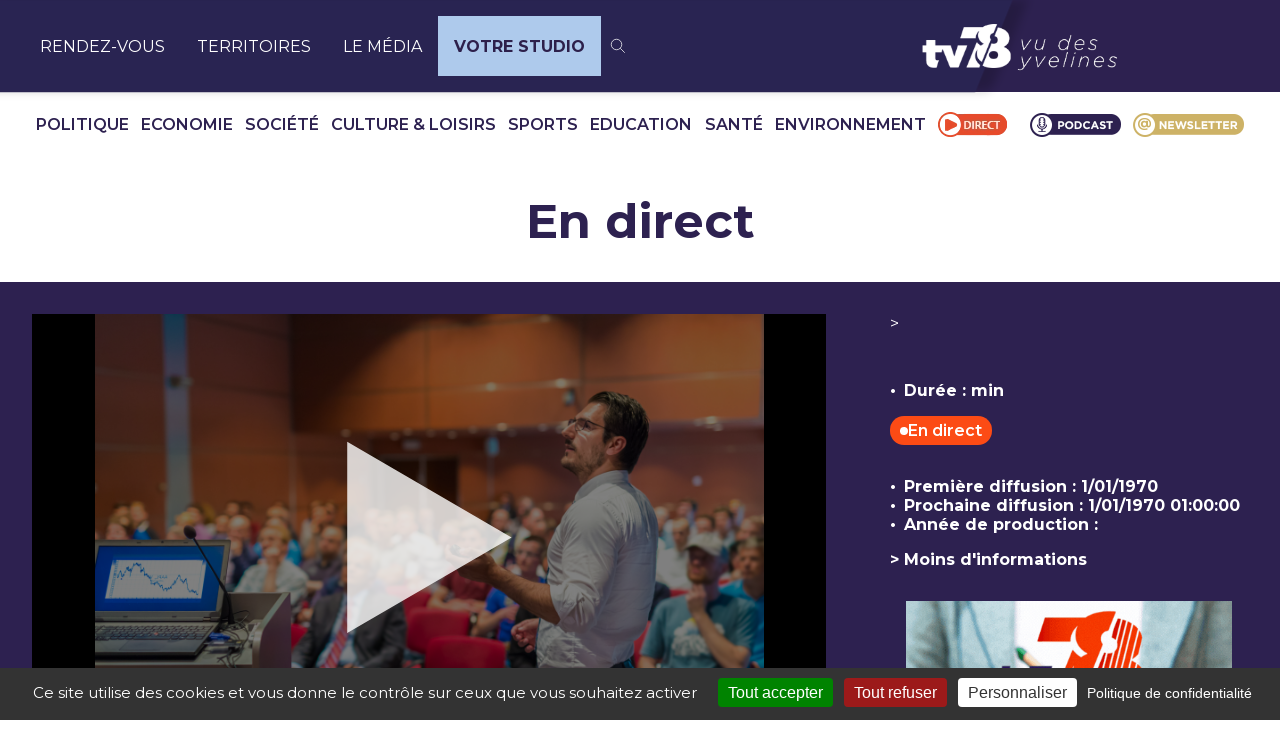

--- FILE ---
content_type: text/html; charset=UTF-8
request_url: https://tv78.com/le-live/
body_size: 28106
content:
<!DOCTYPE html>
<html lang="fr-FR">
<head>
  <!-- <title>TV78 | </title> -->
	<meta name="description" content="" />
	<meta name="keywords" content="">
		<!-- <link rel="apple-touch-icon" sizes="180x180" href="https://tv78.com/wp-content/themes/tv78-2024/apple-touch-icon.png"> -->
	<!-- <link rel="icon" type="image/png" sizes="32x32" href="https://tv78.com/wp-content/themes/tv78-2024/favicon-32x32.png"> -->
	<!-- <link rel="icon" type="image/png" sizes="16x16" href="https://tv78.com/wp-content/themes/tv78-2024/favicon-16x16.png"> -->
	<!-- <link rel="icon" type="image/png" sizes="16x16" href=""> -->
	<link rel="manifest" href="https://tv78.com/wp-content/themes/tv78-2024/site.webmanifest">
	<link rel="mask-icon" href="https://tv78.com/wp-content/themes/tv78-2024/safari-pinned-tab.svg" color="#41a7d8">
  
  <script src="https://cdn.jsdelivr.net/npm/simple-jscalendar@1.4.4/source/jsCalendar.lang.fr.js"></script>
  <script src="https://cdn.jsdelivr.net/npm/simple-jscalendar@1.4.4/source/jsCalendar.min.js"></script>
  <link rel="stylesheet" href="https://unpkg.com/simple-jscalendar@1.4.4/source/jsCalendar.min.css">
	<meta name="msapplication-TileColor" content="#ffffff">
	<meta name="theme-color" content="#ffffff">
	<meta name="viewport" content="width=device-width, initial-scale=1">

	
<!--  <link rel="preconnect" href="https://fonts.googleapis.com"> !-->
  <link rel="preconnect" href="https://fonts.gstatic.com" crossorigin>
  <link rel='preload' as='style' href="https://fonts.googleapis.com/css2?family=Fira+Sans:wght@200;300;400;500;600;700&family=Roboto+Flex:wght@300;400;700&display=swap">
  <link rel='stylesheet' href="https://fonts.googleapis.com/css2?family=Fira+Sans:wght@200;300;400;500;600;700&family=Roboto+Flex:wght@300;400;700&display=swap">
  <link rel='preload' as='style' href="https://fonts.googleapis.com/css2?family=Montserrat:ital,wght@0,100..900;1,100..900&display=swap">
  <link rel="stylesheet" href="https://fonts.googleapis.com/css2?family=Montserrat:ital,wght@0,100..900;1,100..900&display=swap">

	<!-- Google tag (gtag.js) --> 
	<script async src="https://www.googletagmanager.com/gtag/js?id=G-3ZE6E8VZSV"></script> 
	<script> window.dataLayer = window.dataLayer || []; function gtag(){dataLayer.push(arguments);} gtag('js', new Date()); gtag('config', 'G-3ZE6E8VZSV'); </script> 
  <meta name='robots' content='index, follow, max-image-preview:large, max-snippet:-1, max-video-preview:-1' />
		<style>img:is([sizes="auto" i], [sizes^="auto," i]) { contain-intrinsic-size: 3000px 1500px }</style>
		
	<!-- This site is optimized with the Yoast SEO plugin v25.6 - https://yoast.com/wordpress/plugins/seo/ -->
	<title>En direct | tv78</title>
	<meta name="description" content="Découvrez toute l&#039;actualité des Yvelines avec tv78, le média local d&#039;information. Articles, vidéos, podcasts couvrant la culture, la politique, le sport et plus encore." />
	<link rel="canonical" href="https://tv78.com/le-live/" />
	<meta property="og:locale" content="fr_FR" />
	<meta property="og:type" content="article" />
	<meta property="og:title" content="En direct | tv78" />
	<meta property="og:description" content="Découvrez toute l&#039;actualité des Yvelines avec tv78, le média local d&#039;information. Articles, vidéos, podcasts couvrant la culture, la politique, le sport et plus encore." />
	<meta property="og:url" content="https://tv78.com/le-live/" />
	<meta property="og:site_name" content="tv78" />
	<meta property="article:publisher" content="https://www.facebook.com/TV78.Officiel/" />
	<meta property="article:modified_time" content="2025-10-03T09:04:27+00:00" />
	<meta property="og:image" content="https://tv78.com/wp-content/uploads/2023/07/Logo_TV78.png" />
	<meta property="og:image:width" content="1000" />
	<meta property="og:image:height" content="463" />
	<meta property="og:image:type" content="image/png" />
	<meta name="twitter:card" content="summary_large_image" />
	<meta name="twitter:site" content="@TV78_Yvelines" />
	<script type="application/ld+json" class="yoast-schema-graph">{"@context":"https://schema.org","@graph":[{"@type":"WebPage","@id":"https://tv78.com/le-live/","url":"https://tv78.com/le-live/","name":"En direct | tv78","isPartOf":{"@id":"https://tv78.com/#website"},"datePublished":"2023-04-03T05:19:21+00:00","dateModified":"2025-10-03T09:04:27+00:00","description":"Découvrez toute l'actualité des Yvelines avec tv78, le média local d'information. Articles, vidéos, podcasts couvrant la culture, la politique, le sport et plus encore.","inLanguage":"fr-FR","potentialAction":[{"@type":"ReadAction","target":["https://tv78.com/le-live/"]}]},{"@type":"WebSite","@id":"https://tv78.com/#website","url":"https://tv78.com/","name":"tv78","description":"vu des Yvelines","publisher":{"@id":"https://tv78.com/#organization"},"potentialAction":[{"@type":"SearchAction","target":{"@type":"EntryPoint","urlTemplate":"https://tv78.com/?s={search_term_string}"},"query-input":{"@type":"PropertyValueSpecification","valueRequired":true,"valueName":"search_term_string"}}],"inLanguage":"fr-FR"},{"@type":"Organization","@id":"https://tv78.com/#organization","name":"tv78","url":"https://tv78.com/","logo":{"@type":"ImageObject","inLanguage":"fr-FR","@id":"https://tv78.com/#/schema/logo/image/","url":"https://tv78.com/wp-content/uploads/2023/07/Logo_TV78.png","contentUrl":"https://tv78.com/wp-content/uploads/2023/07/Logo_TV78.png","width":1000,"height":463,"caption":"tv78"},"image":{"@id":"https://tv78.com/#/schema/logo/image/"},"sameAs":["https://www.facebook.com/TV78.Officiel/","https://x.com/TV78_Yvelines","https://www.threads.net/@tv78_yvelines","https://www.tiktok.com/@tv78_officiel","https://www.linkedin.com/company/1446766/admin/feed/posts/","https://www.youtube.com/channel/UCbw0leS3f-J-xPaNJzOmwew"]}]}</script>
	<!-- / Yoast SEO plugin. -->


		<style>
			.lazyload,
			.lazyloading {
				max-width: 100%;
			}
		</style>
		<script type="text/javascript">
/* <![CDATA[ */
window._wpemojiSettings = {"baseUrl":"https:\/\/s.w.org\/images\/core\/emoji\/15.0.3\/72x72\/","ext":".png","svgUrl":"https:\/\/s.w.org\/images\/core\/emoji\/15.0.3\/svg\/","svgExt":".svg","source":{"concatemoji":"https:\/\/tv78.com\/wp-includes\/js\/wp-emoji-release.min.js?ver=6.6.4"}};
/*! This file is auto-generated */
!function(i,n){var o,s,e;function c(e){try{var t={supportTests:e,timestamp:(new Date).valueOf()};sessionStorage.setItem(o,JSON.stringify(t))}catch(e){}}function p(e,t,n){e.clearRect(0,0,e.canvas.width,e.canvas.height),e.fillText(t,0,0);var t=new Uint32Array(e.getImageData(0,0,e.canvas.width,e.canvas.height).data),r=(e.clearRect(0,0,e.canvas.width,e.canvas.height),e.fillText(n,0,0),new Uint32Array(e.getImageData(0,0,e.canvas.width,e.canvas.height).data));return t.every(function(e,t){return e===r[t]})}function u(e,t,n){switch(t){case"flag":return n(e,"\ud83c\udff3\ufe0f\u200d\u26a7\ufe0f","\ud83c\udff3\ufe0f\u200b\u26a7\ufe0f")?!1:!n(e,"\ud83c\uddfa\ud83c\uddf3","\ud83c\uddfa\u200b\ud83c\uddf3")&&!n(e,"\ud83c\udff4\udb40\udc67\udb40\udc62\udb40\udc65\udb40\udc6e\udb40\udc67\udb40\udc7f","\ud83c\udff4\u200b\udb40\udc67\u200b\udb40\udc62\u200b\udb40\udc65\u200b\udb40\udc6e\u200b\udb40\udc67\u200b\udb40\udc7f");case"emoji":return!n(e,"\ud83d\udc26\u200d\u2b1b","\ud83d\udc26\u200b\u2b1b")}return!1}function f(e,t,n){var r="undefined"!=typeof WorkerGlobalScope&&self instanceof WorkerGlobalScope?new OffscreenCanvas(300,150):i.createElement("canvas"),a=r.getContext("2d",{willReadFrequently:!0}),o=(a.textBaseline="top",a.font="600 32px Arial",{});return e.forEach(function(e){o[e]=t(a,e,n)}),o}function t(e){var t=i.createElement("script");t.src=e,t.defer=!0,i.head.appendChild(t)}"undefined"!=typeof Promise&&(o="wpEmojiSettingsSupports",s=["flag","emoji"],n.supports={everything:!0,everythingExceptFlag:!0},e=new Promise(function(e){i.addEventListener("DOMContentLoaded",e,{once:!0})}),new Promise(function(t){var n=function(){try{var e=JSON.parse(sessionStorage.getItem(o));if("object"==typeof e&&"number"==typeof e.timestamp&&(new Date).valueOf()<e.timestamp+604800&&"object"==typeof e.supportTests)return e.supportTests}catch(e){}return null}();if(!n){if("undefined"!=typeof Worker&&"undefined"!=typeof OffscreenCanvas&&"undefined"!=typeof URL&&URL.createObjectURL&&"undefined"!=typeof Blob)try{var e="postMessage("+f.toString()+"("+[JSON.stringify(s),u.toString(),p.toString()].join(",")+"));",r=new Blob([e],{type:"text/javascript"}),a=new Worker(URL.createObjectURL(r),{name:"wpTestEmojiSupports"});return void(a.onmessage=function(e){c(n=e.data),a.terminate(),t(n)})}catch(e){}c(n=f(s,u,p))}t(n)}).then(function(e){for(var t in e)n.supports[t]=e[t],n.supports.everything=n.supports.everything&&n.supports[t],"flag"!==t&&(n.supports.everythingExceptFlag=n.supports.everythingExceptFlag&&n.supports[t]);n.supports.everythingExceptFlag=n.supports.everythingExceptFlag&&!n.supports.flag,n.DOMReady=!1,n.readyCallback=function(){n.DOMReady=!0}}).then(function(){return e}).then(function(){var e;n.supports.everything||(n.readyCallback(),(e=n.source||{}).concatemoji?t(e.concatemoji):e.wpemoji&&e.twemoji&&(t(e.twemoji),t(e.wpemoji)))}))}((window,document),window._wpemojiSettings);
/* ]]> */
</script>
<link rel='stylesheet' id='ctf_styles-css' href='https://tv78.com/wp-content/plugins/custom-twitter-feeds-pro/css/ctf-styles.min.css?ver=2.5.1' type='text/css' media='all' />
<style id='wp-emoji-styles-inline-css' type='text/css'>

	img.wp-smiley, img.emoji {
		display: inline !important;
		border: none !important;
		box-shadow: none !important;
		height: 1em !important;
		width: 1em !important;
		margin: 0 0.07em !important;
		vertical-align: -0.1em !important;
		background: none !important;
		padding: 0 !important;
	}
</style>
<link rel='stylesheet' id='wp-block-library-css' href='https://tv78.com/wp-includes/css/dist/block-library/style.min.css?ver=6.6.4' type='text/css' media='all' />
<link rel='stylesheet' id='tv78-2024-emission-grid-style-css' href='https://tv78.com/wp-content/plugins/tv78-2024-components/build/emission-grid/style-index.css?ver=0.1.0' type='text/css' media='all' />
<style id='tv78-live-style-inline-css' type='text/css'>
:root{--color-orange:#fc4b15;--color-purple:#5300bb;--color-purple-dark:#270e59;--color-purple-dark-2:#170737;--color-purple-dark-3:#1c0649;--color-grey-dark:#040213;--color-grey:#373737;--color-grey-deep:#d0d0d0;--primary-font:"Fira Sans",sans-serif;--secondary-font:"Roboto Flex",sans-serif}.VCrCRBapjripo03PsS7n{color:#d0d0d0;font-size:.875rem;transform:translateY(-150%)}.VCrCRBapjripo03PsS7n a,.VCrCRBapjripo03PsS7n span{color:var(--color-purple-dark);font-size:.875rem;text-underline-offset:2px}.VCrCRBapjripo03PsS7n .hnyGDA4wBKbsl9rpKc5z{color:#d0d0d0}.v6m1WIqjk6fZyLXdNSf6 .VCrCRBapjripo03PsS7n{display:none}.UQJLADVo407oWFcn0Eix .c4QJfbSBKnqN6M8dieop{align-items:center;display:flex;font-size:1rem;position:relative;z-index:1}.UQJLADVo407oWFcn0Eix .c4QJfbSBKnqN6M8dieop svg{fill:currentColor;margin-right:.3125rem}.UQJLADVo407oWFcn0Eix .o5J7hgKVsFbc4yUjbjIL{color:var(--color-orange);display:flex;margin-bottom:1.25rem;overflow:hidden;position:relative;text-decoration:none}.UQJLADVo407oWFcn0Eix .X5GSsPQU1KE7egb1FNqu img{height:auto;width:100%}.zszfPvOHTxR84iKoHCIS .qr4RU3GIDm1xevhJCxlt input{max-width:300px;width:100%}

</style>
<link rel='stylesheet' id='tv78-title-style-css' href='https://tv78.com/wp-content/plugins/tv78-components/build/title/style-index.css?ver=0.1.0' type='text/css' media='all' />
<style id='tv78-layout-home-style-inline-css' type='text/css'>
:root{--color-orange:#fc4b15;--color-purple:#5300bb;--color-purple-dark:#270e59;--color-purple-dark-2:#170737;--color-purple-dark-3:#1c0649;--color-grey-dark:#040213;--color-grey:#373737;--color-grey-deep:#d0d0d0;--primary-font:"Fira Sans",sans-serif;--secondary-font:"Roboto Flex",sans-serif}.NhJpB7uKAUroavlBa0Xw{color:#d0d0d0;font-size:.875rem;transform:translateY(-150%)}.NhJpB7uKAUroavlBa0Xw a,.NhJpB7uKAUroavlBa0Xw span{color:var(--color-purple-dark);font-size:.875rem;text-underline-offset:2px}.NhJpB7uKAUroavlBa0Xw .iKbcE8LfCbANwiZ0IzSw{color:#d0d0d0}.zvlTHLS0zuIzLkhF2wqX .NhJpB7uKAUroavlBa0Xw{display:none}.nGasrllpGskMAbe2Mg82{margin-left:auto;margin-right:auto;max-width:89.5rem}.nGasrllpGskMAbe2Mg82 .QApGdl4yUWRnTnvF52Sw .wp-block-columns{grid-gap:1.25rem;display:grid;grid-template-columns:1fr}@media(min-width:1024px){.nGasrllpGskMAbe2Mg82 .QApGdl4yUWRnTnvF52Sw .wp-block-columns{grid-template-columns:auto 380px}}

</style>
<link rel='stylesheet' id='tv78-emission-style-css' href='https://tv78.com/wp-content/plugins/tv78-components/build/emission/style-index.css?ver=0.1.0' type='text/css' media='all' />
<link rel='stylesheet' id='tv78-content-style-css' href='https://tv78.com/wp-content/plugins/tv78-components/build/content/style-index.css?ver=0.1.0' type='text/css' media='all' />
<style id='tv78-paragraph-style-inline-css' type='text/css'>
:root{--color-orange:#fc4b15;--color-purple:#5300bb;--color-purple-dark:#270e59;--color-purple-dark-2:#170737;--color-purple-dark-3:#1c0649;--color-grey-dark:#040213;--color-grey:#373737;--color-grey-deep:#d0d0d0;--primary-font:"Fira Sans",sans-serif;--secondary-font:"Roboto Flex",sans-serif}.n28JxIm_FS4DxsoX1gTf{color:#d0d0d0;font-size:.875rem;transform:translateY(-150%)}.n28JxIm_FS4DxsoX1gTf a,.n28JxIm_FS4DxsoX1gTf span{color:var(--color-purple-dark);font-size:.875rem;text-underline-offset:2px}.n28JxIm_FS4DxsoX1gTf .XOGRpWFoVVZF90gkDVFh{color:#d0d0d0}.FOCQe91nqjlCochS3JQu .n28JxIm_FS4DxsoX1gTf{display:none}.Eviq0amj7_ZKHuBOItD5{font-size:.875rem;line-height:1.2}.Eviq0amj7_ZKHuBOItD5 a{color:var(--color-orange);text-decoration:none}

</style>
<style id='tv78-paragraph-big-style-inline-css' type='text/css'>
:root{--color-orange:#fc4b15;--color-purple:#5300bb;--color-purple-dark:#270e59;--color-purple-dark-2:#170737;--color-purple-dark-3:#1c0649;--color-grey-dark:#040213;--color-grey:#373737;--color-grey-deep:#d0d0d0;--primary-font:"Fira Sans",sans-serif;--secondary-font:"Roboto Flex",sans-serif}.IoF_erskikQcDU2Lj5gM{color:#d0d0d0;font-size:.875rem;transform:translateY(-150%)}.IoF_erskikQcDU2Lj5gM a,.IoF_erskikQcDU2Lj5gM span{color:var(--color-purple-dark);font-size:.875rem;text-underline-offset:2px}.IoF_erskikQcDU2Lj5gM .L9n4Dz6o_ja6fFi_Mras{color:#d0d0d0}.ERgQ_XlPrFDAFi7vZUhC .IoF_erskikQcDU2Lj5gM{display:none}.icjYPPSFDPtKEN0LB9Vv p{color:var(--color-purple-dark);font-size:1.5rem;margin-bottom:.5rem}

</style>
<style id='tv78-list-style-inline-css' type='text/css'>
:root{--color-orange:#fc4b15;--color-purple:#5300bb;--color-purple-dark:#270e59;--color-purple-dark-2:#170737;--color-purple-dark-3:#1c0649;--color-grey-dark:#040213;--color-grey:#373737;--color-grey-deep:#d0d0d0;--primary-font:"Fira Sans",sans-serif;--secondary-font:"Roboto Flex",sans-serif}.p60fJLQNMZhYyljgesfA{color:#d0d0d0;font-size:.875rem;transform:translateY(-150%)}.p60fJLQNMZhYyljgesfA a,.p60fJLQNMZhYyljgesfA span{color:var(--color-purple-dark);font-size:.875rem;text-underline-offset:2px}.p60fJLQNMZhYyljgesfA .JWE7MnjNL7FjizOGdBsS{color:#d0d0d0}.Rf_Kc7_IpNATRaj7jR8g .p60fJLQNMZhYyljgesfA{display:none}.wOA7EdFabCae4N2C_bY3.spjlhDr8ohUiUnDAlXaP{background:#000;color:#fff}

</style>
<style id='tv78-heading-style-inline-css' type='text/css'>
:root{--color-orange:#fc4b15;--color-purple:#5300bb;--color-purple-dark:#270e59;--color-purple-dark-2:#170737;--color-purple-dark-3:#1c0649;--color-grey-dark:#040213;--color-grey:#373737;--color-grey-deep:#d0d0d0;--primary-font:"Fira Sans",sans-serif;--secondary-font:"Roboto Flex",sans-serif}.VFa_Do0zSJKajTwe_ufi{color:#d0d0d0;font-size:.875rem;transform:translateY(-150%)}.VFa_Do0zSJKajTwe_ufi a,.VFa_Do0zSJKajTwe_ufi span{color:var(--color-purple-dark);font-size:.875rem;text-underline-offset:2px}.VFa_Do0zSJKajTwe_ufi .WoqkC7cMYM2HtBAsRXe4{color:#d0d0d0}.s8Kd0k3p4wnqc6hUXrjf .VFa_Do0zSJKajTwe_ufi{display:none}

</style>
<style id='tv78-separator-style-inline-css' type='text/css'>
:root{--color-orange:#fc4b15;--color-purple:#5300bb;--color-purple-dark:#270e59;--color-purple-dark-2:#170737;--color-purple-dark-3:#1c0649;--color-grey-dark:#040213;--color-grey:#373737;--color-grey-deep:#d0d0d0;--primary-font:"Fira Sans",sans-serif;--secondary-font:"Roboto Flex",sans-serif}.mKy8eMrC9yo80XCqSEIY{color:#d0d0d0;font-size:.875rem;transform:translateY(-150%)}.mKy8eMrC9yo80XCqSEIY a,.mKy8eMrC9yo80XCqSEIY span{color:var(--color-purple-dark);font-size:.875rem;text-underline-offset:2px}.mKy8eMrC9yo80XCqSEIY .lyjRG00FP0dZr_DVHYlO{color:#d0d0d0}.I4KETKd5VhAo5O_yXu4D .mKy8eMrC9yo80XCqSEIY{display:none}.c60SKdJIUGIS5S2VGC14{background:var(--color-orange);height:1px;margin:.75rem auto;width:100%}.c60SKdJIUGIS5S2VGC14.qfb8jp8k2FkzhXdkWVAj:not(.lwmISWtVWKeoqWMXUpjN){margin:.75rem auto;padding:0 24px}@media(min-width:1440px){.c60SKdJIUGIS5S2VGC14.qfb8jp8k2FkzhXdkWVAj:not(.lwmISWtVWKeoqWMXUpjN){padding:0 85px}}@media(min-width:1024px){.c60SKdJIUGIS5S2VGC14.qfb8jp8k2FkzhXdkWVAj:not(.lwmISWtVWKeoqWMXUpjN){max-width:83.3333333333%}}@media(min-width:1440px){.c60SKdJIUGIS5S2VGC14.qfb8jp8k2FkzhXdkWVAj:not(.lwmISWtVWKeoqWMXUpjN){max-width:66.6666666667%}}.c60SKdJIUGIS5S2VGC14.j9SCMndY09pO7xwwT2I4{background:var(--color-grey-deep)}@media(min-width:1024px){.c60SKdJIUGIS5S2VGC14{margin:1.5rem 0}}

</style>
<style id='tv78-image-style-inline-css' type='text/css'>
:root{--color-orange:#fc4b15;--color-purple:#5300bb;--color-purple-dark:#270e59;--color-purple-dark-2:#170737;--color-purple-dark-3:#1c0649;--color-grey-dark:#040213;--color-grey:#373737;--color-grey-deep:#d0d0d0;--primary-font:"Fira Sans",sans-serif;--secondary-font:"Roboto Flex",sans-serif}.fk009RDjh1RyNZ02YzPV{color:#d0d0d0;font-size:.875rem;transform:translateY(-150%)}.fk009RDjh1RyNZ02YzPV a,.fk009RDjh1RyNZ02YzPV span{color:var(--color-purple-dark);font-size:.875rem;text-underline-offset:2px}.fk009RDjh1RyNZ02YzPV .cp8V9TfUXKktMfQzuogM{color:#d0d0d0}.kiK9PiGc5tnMl3m9En2o .fk009RDjh1RyNZ02YzPV{display:none}.YylmahisYgvP2UaPMAYA{margin:1.5rem auto 2.5rem}.YylmahisYgvP2UaPMAYA.Opbwgg1AcW_P1rgzwQ2A:not(.q3nA3UDZRCb_tmZzaEiQ){margin-bottom:2.5rem;margin-top:1.5rem;padding:0 24px}@media(min-width:1440px){.YylmahisYgvP2UaPMAYA.Opbwgg1AcW_P1rgzwQ2A:not(.q3nA3UDZRCb_tmZzaEiQ){padding:0 85px}}@media(min-width:1024px){.YylmahisYgvP2UaPMAYA.Opbwgg1AcW_P1rgzwQ2A:not(.q3nA3UDZRCb_tmZzaEiQ){max-width:83.3333333333%}}@media(min-width:1440px){.YylmahisYgvP2UaPMAYA.Opbwgg1AcW_P1rgzwQ2A:not(.q3nA3UDZRCb_tmZzaEiQ){max-width:66.6666666667%}}.YylmahisYgvP2UaPMAYA button{left:50%;position:absolute;top:50%;transform:translate(-50%,-50%)}.YylmahisYgvP2UaPMAYA img{width:100%}

</style>
<link rel='stylesheet' id='tv78-image-text-style-css' href='https://tv78.com/wp-content/plugins/tv78-components/build/image-text/style-index.css?ver=0.1.0' type='text/css' media='all' />
<link rel='stylesheet' id='tv78-banner-style-css' href='https://tv78.com/wp-content/plugins/tv78-components/build/banner/style-index.css?ver=0.1.0' type='text/css' media='all' />
<style id='tv78-territoire-style-inline-css' type='text/css'>
:root{--color-orange:#fc4b15;--color-purple:#5300bb;--color-purple-dark:#270e59;--color-purple-dark-2:#170737;--color-purple-dark-3:#1c0649;--color-grey-dark:#040213;--color-grey:#373737;--color-grey-deep:#d0d0d0;--primary-font:"Fira Sans",sans-serif;--secondary-font:"Roboto Flex",sans-serif}.PWOjemtTRLpmv6LBji7d{color:#d0d0d0;font-size:.875rem;transform:translateY(-150%)}.PWOjemtTRLpmv6LBji7d a,.PWOjemtTRLpmv6LBji7d span{color:var(--color-purple-dark);font-size:.875rem;text-underline-offset:2px}.PWOjemtTRLpmv6LBji7d .qhoYUpE3x4xTSZm06ZXp{color:#d0d0d0}.lx7YzZw7TYsEr0i25Pyh .PWOjemtTRLpmv6LBji7d{display:none}.gaF65NZyAI6DtfXgy7jQ{border-top:1px solid var(--color-orange);margin-bottom:2rem;margin-top:2.25rem;padding-top:1.5rem}.gaF65NZyAI6DtfXgy7jQ .IWTzF5jma_65EJ8ehiCV{grid-gap:.5rem;display:flex;flex-wrap:wrap;list-style:none;margin:0;padding:0}.gaF65NZyAI6DtfXgy7jQ .IWTzF5jma_65EJ8ehiCV .K963wooXhDzm9TNWCxmP{border:1px solid var(--color-orange);border-radius:2.5rem;display:flex;overflow:hidden}.gaF65NZyAI6DtfXgy7jQ .IWTzF5jma_65EJ8ehiCV .K963wooXhDzm9TNWCxmP a{border-radius:2.5rem;color:var(--color-orange);font-size:.75rem;font-weight:400;padding:.75rem .625rem;text-decoration:none;transition:all .3s ease}.gaF65NZyAI6DtfXgy7jQ .IWTzF5jma_65EJ8ehiCV .K963wooXhDzm9TNWCxmP a:hover{background:var(--color-orange);color:#fff}

</style>
<link rel='stylesheet' id='tv78-cards-style-css' href='https://tv78.com/wp-content/plugins/tv78-components/build/cards/style-index.css?ver=0.1.0' type='text/css' media='all' />
<link rel='stylesheet' id='tv78-cards-item-style-css' href='https://tv78.com/wp-content/plugins/tv78-components/build/cards-item/style-index.css?ver=0.1.0' type='text/css' media='all' />
<style id='tv78-keyfigures-style-inline-css' type='text/css'>
:root{--color-orange:#fc4b15;--color-purple:#5300bb;--color-purple-dark:#270e59;--color-purple-dark-2:#170737;--color-purple-dark-3:#1c0649;--color-grey-dark:#040213;--color-grey:#373737;--color-grey-deep:#d0d0d0;--primary-font:"Fira Sans",sans-serif;--secondary-font:"Roboto Flex",sans-serif}.x6fuAm4edO0DVxyIylI7{color:#d0d0d0;font-size:.875rem;transform:translateY(-150%)}.x6fuAm4edO0DVxyIylI7 a,.x6fuAm4edO0DVxyIylI7 span{color:var(--color-purple-dark);font-size:.875rem;text-underline-offset:2px}.x6fuAm4edO0DVxyIylI7 .Iyx3QVE5U6CgoifJ4_2Z{color:#d0d0d0}.sh90gicnCekGiffiMbfm .x6fuAm4edO0DVxyIylI7{display:none}.Gx50t14pslXPoFZTuzsc{margin:1.5rem auto 2.5rem;overflow:hidden}.Gx50t14pslXPoFZTuzsc:not(.IDoJLEyWSNVTIzEiEUiD){padding:0 24px}@media(min-width:1440px){.Gx50t14pslXPoFZTuzsc:not(.IDoJLEyWSNVTIzEiEUiD){padding:0 85px}}@media(min-width:1024px){.Gx50t14pslXPoFZTuzsc:not(.IDoJLEyWSNVTIzEiEUiD){margin-left:8.3333333333%;margin-left:16.6666666667%;max-width:83.3333333333%;max-width:66.6666666667%}}.Gx50t14pslXPoFZTuzsc.IDoJLEyWSNVTIzEiEUiD .KRrmA1qAJLDi_MhvgiWW>div>div,.Gx50t14pslXPoFZTuzsc:not(.IDoJLEyWSNVTIzEiEUiD) .KRrmA1qAJLDi_MhvgiWW{grid-gap:1rem;align-items:stretch;display:flex;justify-content:center}

</style>
<style id='tv78-keyfigures-item-style-inline-css' type='text/css'>
:root{--color-orange:#fc4b15;--color-purple:#5300bb;--color-purple-dark:#270e59;--color-purple-dark-2:#170737;--color-purple-dark-3:#1c0649;--color-grey-dark:#040213;--color-grey:#373737;--color-grey-deep:#d0d0d0;--primary-font:"Fira Sans",sans-serif;--secondary-font:"Roboto Flex",sans-serif}.pfiiS7_tVpQfJJmALDrO{color:#d0d0d0;font-size:.875rem;transform:translateY(-150%)}.pfiiS7_tVpQfJJmALDrO a,.pfiiS7_tVpQfJJmALDrO span{color:var(--color-purple-dark);font-size:.875rem;text-underline-offset:2px}.pfiiS7_tVpQfJJmALDrO .d4kXnFYYPiAo9RHYDTYA{color:#d0d0d0}.CgE6m9YRFlkSvv6SGARc .pfiiS7_tVpQfJJmALDrO{display:none}.dweaYBqadHKnK1_Oh1QW{background:var(--color-purple-dark);color:var(--color-orange);height:100%;padding:4.375rem 1.125rem;text-align:center;width:100%}@media(min-width:1024px){.dweaYBqadHKnK1_Oh1QW{width:14rem}}.dweaYBqadHKnK1_Oh1QW .bNqGSsWPauKvMRV8xcM2{font-size:2.5rem;font-weight:500}.dweaYBqadHKnK1_Oh1QW .wfepfXdsfkGCufUmGYQ1{font-size:.875rem;margin-top:.5rem}

</style>
<style id='tv78-territoire-category-style-inline-css' type='text/css'>
:root{--color-orange:#fc4b15;--color-purple:#5300bb;--color-purple-dark:#270e59;--color-purple-dark-2:#170737;--color-purple-dark-3:#1c0649;--color-grey-dark:#040213;--color-grey:#373737;--color-grey-deep:#d0d0d0;--primary-font:"Fira Sans",sans-serif;--secondary-font:"Roboto Flex",sans-serif}.VWLWVC8GRkxGDwjYlhhw{color:#d0d0d0;font-size:.875rem;transform:translateY(-150%)}.VWLWVC8GRkxGDwjYlhhw a,.VWLWVC8GRkxGDwjYlhhw span{color:var(--color-purple-dark);font-size:.875rem;text-underline-offset:2px}.VWLWVC8GRkxGDwjYlhhw .nRJ23ptH66M7RGl1UfAI{color:#d0d0d0}.gRZaR2vDTTJgZE80kpwz .VWLWVC8GRkxGDwjYlhhw{display:none}.t03QNPQuynbeP71hMwyW{border-top:1px solid var(--color-orange);margin-bottom:2rem;margin-top:2.25rem;padding-top:1.5rem}.t03QNPQuynbeP71hMwyW .bm8jtaxfKrlsfFpORQxP{grid-gap:.5rem;display:flex;flex-wrap:wrap;list-style:none;margin:0;padding:0}.t03QNPQuynbeP71hMwyW .bm8jtaxfKrlsfFpORQxP .wg1nEJleCKaZuC00V7jO{border:1px solid var(--color-orange);border-radius:2.5rem;display:flex;overflow:hidden}.t03QNPQuynbeP71hMwyW .bm8jtaxfKrlsfFpORQxP .wg1nEJleCKaZuC00V7jO a{border-radius:2.5rem;color:var(--color-orange);font-size:.75rem;font-weight:400;padding:.75rem .625rem;text-decoration:none;transition:all .3s ease}.t03QNPQuynbeP71hMwyW .bm8jtaxfKrlsfFpORQxP .wg1nEJleCKaZuC00V7jO a:hover{background:var(--color-orange);color:#fff}

</style>
<style id='tv78-team-style-inline-css' type='text/css'>
:root{--color-orange:#fc4b15;--color-purple:#5300bb;--color-purple-dark:#270e59;--color-purple-dark-2:#170737;--color-purple-dark-3:#1c0649;--color-grey-dark:#040213;--color-grey:#373737;--color-grey-deep:#d0d0d0;--primary-font:"Fira Sans",sans-serif;--secondary-font:"Roboto Flex",sans-serif}.X3R9nINW2nL2E4P7CNSx{color:#d0d0d0;font-size:.875rem;transform:translateY(-150%)}.X3R9nINW2nL2E4P7CNSx a,.X3R9nINW2nL2E4P7CNSx span{color:var(--color-purple-dark);font-size:.875rem;text-underline-offset:2px}.X3R9nINW2nL2E4P7CNSx .sYY4FdbgIiymsd1kSwgd{color:#d0d0d0}.gP45T03p71FzvrBgEdAU .X3R9nINW2nL2E4P7CNSx{display:none}.DVBHS4CmETc3WGIeCuiP{margin-bottom:2.5rem;margin-top:2.5rem;position:relative}.DVBHS4CmETc3WGIeCuiP h2{border-bottom:1px solid var(--color-orange);color:var(--color-purple-dark);font-family:Fira Sans,sans-serif;font-size:1.5rem;font-weight:500;line-height:1.2;margin:0;padding-bottom:.75rem}.DVBHS4CmETc3WGIeCuiP.GLOBXwGDttNwThNaN_5O .W1U5yR8IAzmM0Upe2Ad9>div>div,.DVBHS4CmETc3WGIeCuiP:not(.GLOBXwGDttNwThNaN_5O) .W1U5yR8IAzmM0Upe2Ad9{grid-gap:1rem;align-items:center;display:flex;margin-top:2rem}

</style>
<style id='tv78-team-item-style-inline-css' type='text/css'>
:root{--color-orange:#fc4b15;--color-purple:#5300bb;--color-purple-dark:#270e59;--color-purple-dark-2:#170737;--color-purple-dark-3:#1c0649;--color-grey-dark:#040213;--color-grey:#373737;--color-grey-deep:#d0d0d0;--primary-font:"Fira Sans",sans-serif;--secondary-font:"Roboto Flex",sans-serif}.WvppystLyLxWQCdIOecT{color:#d0d0d0;font-size:.875rem;transform:translateY(-150%)}.WvppystLyLxWQCdIOecT a,.WvppystLyLxWQCdIOecT span{color:var(--color-purple-dark);font-size:.875rem;text-underline-offset:2px}.WvppystLyLxWQCdIOecT .B8WU9AJDALcgGbbnU8Xg{color:#d0d0d0}.EdIOpMg7K_2e7QprqRPM .WvppystLyLxWQCdIOecT{display:none}.wjTOA3ZCHDptjgSqSaoq{grid-gap:.5rem;align-items:center;display:flex}.wjTOA3ZCHDptjgSqSaoq .FvpYrruBRnWfxMqCTrLw{color:var(--color-purple-dark);font-size:.75rem}.wjTOA3ZCHDptjgSqSaoq a{grid-gap:.5rem;align-items:center;display:flex;text-decoration:none}.wjTOA3ZCHDptjgSqSaoq .U4rv2nE0QDlttVJnOpZc{background-color:#eee;border-radius:50%;display:flex;height:2rem;overflow:hidden;position:relative;width:2rem}.wjTOA3ZCHDptjgSqSaoq .U4rv2nE0QDlttVJnOpZc img{-o-object-fit:cover;object-fit:cover}.wjTOA3ZCHDptjgSqSaoq.q9EEk11ii3dpDm1rvmpR .U4rv2nE0QDlttVJnOpZc{height:6.375rem;width:6.375rem}

</style>
<link rel='stylesheet' id='tv78-replay-style-css' href='https://tv78.com/wp-content/plugins/tv78-components/build/replay/style-index.css?ver=0.1.0' type='text/css' media='all' />
<link rel='stylesheet' id='tv78-archives-style-css' href='https://tv78.com/wp-content/plugins/tv78-components/build/archives/style-index.css?ver=0.1.0' type='text/css' media='all' />
<link rel='stylesheet' id='tv78-replay-item-style-css' href='https://tv78.com/wp-content/plugins/tv78-components/build/replay-item/style-index.css?ver=0.1.0' type='text/css' media='all' />
<style id='tv78-article-lead-style-inline-css' type='text/css'>
:root{--color-orange:#fc4b15;--color-purple:#5300bb;--color-purple-dark:#270e59;--color-purple-dark-2:#170737;--color-purple-dark-3:#1c0649;--color-grey-dark:#040213;--color-grey:#373737;--color-grey-deep:#d0d0d0;--primary-font:"Fira Sans",sans-serif;--secondary-font:"Roboto Flex",sans-serif}.XXyv28FRSdeA9SFh3rlb{color:#d0d0d0;font-size:.875rem;transform:translateY(-150%)}.XXyv28FRSdeA9SFh3rlb a,.XXyv28FRSdeA9SFh3rlb span{color:var(--color-purple-dark);font-size:.875rem;text-underline-offset:2px}.XXyv28FRSdeA9SFh3rlb .SGcJNy70yCSm48G99inp{color:#d0d0d0}.lCjBDlYQ41XOyO3HQIZ2 .XXyv28FRSdeA9SFh3rlb{display:none}.PCiJquDCiB2SdTqaiqXt{margin-bottom:2.5rem;overflow:hidden;position:relative}

</style>
<link rel='stylesheet' id='tv78-article-selection-style-css' href='https://tv78.com/wp-content/plugins/tv78-components/build/article-selection/style-index.css?ver=0.1.0' type='text/css' media='all' />
<style id='tv78-articles-featured-style-inline-css' type='text/css'>
:root{--color-orange:#fc4b15;--color-purple:#5300bb;--color-purple-dark:#270e59;--color-purple-dark-2:#170737;--color-purple-dark-3:#1c0649;--color-grey-dark:#040213;--color-grey:#373737;--color-grey-deep:#d0d0d0;--primary-font:"Fira Sans",sans-serif;--secondary-font:"Roboto Flex",sans-serif}.vVMWRwOJk4WHvXpj8h04{color:#d0d0d0;font-size:.875rem;transform:translateY(-150%)}.vVMWRwOJk4WHvXpj8h04 a,.vVMWRwOJk4WHvXpj8h04 span{color:var(--color-purple-dark);font-size:.875rem;text-underline-offset:2px}.vVMWRwOJk4WHvXpj8h04 .P7_KusC8_13H6jILD7BB{color:#d0d0d0}.NYJLYF7D4PpyzBMK3IaE .vVMWRwOJk4WHvXpj8h04{display:none}.gSzxD34jpcZt70LpgIeP h2{border-bottom:1px solid var(--color-orange);color:var(--color-purple-dark);font-family:Fira Sans,sans-serif;font-size:1.5rem;font-weight:500;line-height:1.2;margin:0;padding-bottom:.75rem}.gSzxD34jpcZt70LpgIeP .nMOwGVPawfrDmVv20W1_{grid-gap:56px 16px;display:grid;grid-template-columns:1fr;margin:2.5rem 0}@media(min-width:1024px){.gSzxD34jpcZt70LpgIeP .nMOwGVPawfrDmVv20W1_{grid-template-columns:repeat(2,1fr)}}

</style>
<link rel='stylesheet' id='tv78-articles-list-style-css' href='https://tv78.com/wp-content/plugins/tv78-components/build/articles-list/style-index.css?ver=0.1.0' type='text/css' media='all' />
<style id='tv78-articles-pagination-style-inline-css' type='text/css'>
:root{--color-orange:#fc4b15;--color-purple:#5300bb;--color-purple-dark:#270e59;--color-purple-dark-2:#170737;--color-purple-dark-3:#1c0649;--color-grey-dark:#040213;--color-grey:#373737;--color-grey-deep:#d0d0d0;--primary-font:"Fira Sans",sans-serif;--secondary-font:"Roboto Flex",sans-serif}.agc6Fm0Q_aCVMsbM9FzK{color:#d0d0d0;font-size:.875rem;transform:translateY(-150%)}.agc6Fm0Q_aCVMsbM9FzK a,.agc6Fm0Q_aCVMsbM9FzK span{color:var(--color-purple-dark);font-size:.875rem;text-underline-offset:2px}.agc6Fm0Q_aCVMsbM9FzK .TLzEO4HBLuoGCGvmZkn3{color:#d0d0d0}.SOwlR8jg3pygT5_torLi .agc6Fm0Q_aCVMsbM9FzK{display:none}.VC9aqCATi8R4hLDoFl3a{margin-left:auto;margin-right:auto;max-width:89.5rem}.VC9aqCATi8R4hLDoFl3a .LE6FxAfS5JT4vK_g1VOK{align-items:center;border-bottom:1px solid var(--color-grey-deep);display:flex;margin-bottom:2rem;padding-bottom:.75rem}.VC9aqCATi8R4hLDoFl3a .LE6FxAfS5JT4vK_g1VOK svg{margin-left:.3125rem}.VC9aqCATi8R4hLDoFl3a .LE6FxAfS5JT4vK_g1VOK h2{color:var(--color-purple-dark);font-size:1.5rem;font-weight:500;line-height:1.2}.VC9aqCATi8R4hLDoFl3a .UEQXr_Sat9Folj4p4zAC{grid-gap:2rem;display:grid;grid-template-columns:1fr;margin:2rem 0}.VC9aqCATi8R4hLDoFl3a .DKeFGIdmxG2UnoCeF053{color:var(--color-purple-dark);font-size:.875rem;margin:1rem 0}

</style>
<link rel='stylesheet' id='tv78-articles-emission-style-css' href='https://tv78.com/wp-content/plugins/tv78-components/build/articles-emission/style-index.css?ver=0.1.0' type='text/css' media='all' />
<link rel='stylesheet' id='tv78-twitter-style-css' href='https://tv78.com/wp-content/plugins/tv78-components/build/twitter/style-index.css?ver=0.1.0' type='text/css' media='all' />
<link rel='stylesheet' id='tv78-twitter-slider-style-css' href='https://tv78.com/wp-content/plugins/tv78-components/build/twitter-slider/style-index.css?ver=0.1.0' type='text/css' media='all' />
<style id='tv78-agenda-culture-style-inline-css' type='text/css'>
:root{--color-orange:#fc4b15;--color-purple:#5300bb;--color-purple-dark:#270e59;--color-purple-dark-2:#170737;--color-purple-dark-3:#1c0649;--color-grey-dark:#040213;--color-grey:#373737;--color-grey-deep:#d0d0d0;--primary-font:"Fira Sans",sans-serif;--secondary-font:"Roboto Flex",sans-serif}.WLxXZ6Xq7eWJK3sDrYfz{color:#d0d0d0;font-size:.875rem;transform:translateY(-150%)}.WLxXZ6Xq7eWJK3sDrYfz a,.WLxXZ6Xq7eWJK3sDrYfz span{color:var(--color-purple-dark);font-size:.875rem;text-underline-offset:2px}.WLxXZ6Xq7eWJK3sDrYfz .G8P9giRMowfwHmnhMpYV{color:#d0d0d0}.oAqXJoFMDN75nBRD5V5B .WLxXZ6Xq7eWJK3sDrYfz{display:none}.KyozJ09hV405WEjN9XWa{background:#edf3f5;margin-bottom:2.5rem;padding:20px;position:relative}

</style>
<style id='tv78-agenda-sport-style-inline-css' type='text/css'>
:root{--color-orange:#fc4b15;--color-purple:#5300bb;--color-purple-dark:#270e59;--color-purple-dark-2:#170737;--color-purple-dark-3:#1c0649;--color-grey-dark:#040213;--color-grey:#373737;--color-grey-deep:#d0d0d0;--primary-font:"Fira Sans",sans-serif;--secondary-font:"Roboto Flex",sans-serif}.YrQUXbGPll_6Rnn2MHsk{color:#d0d0d0;font-size:.875rem;transform:translateY(-150%)}.YrQUXbGPll_6Rnn2MHsk a,.YrQUXbGPll_6Rnn2MHsk span{color:var(--color-purple-dark);font-size:.875rem;text-underline-offset:2px}.YrQUXbGPll_6Rnn2MHsk .OF9J4xzVagyZ4RhYYZ9C{color:#d0d0d0}.Y4W3axbckuvtgeIyaR_n .YrQUXbGPll_6Rnn2MHsk{display:none}.jAYVnTJ7nbbVKK68g0UI{background:#edf3f5;margin-bottom:2.5rem;padding:20px;position:relative}

</style>
<style id='global-styles-inline-css' type='text/css'>
:root{--wp--preset--aspect-ratio--square: 1;--wp--preset--aspect-ratio--4-3: 4/3;--wp--preset--aspect-ratio--3-4: 3/4;--wp--preset--aspect-ratio--3-2: 3/2;--wp--preset--aspect-ratio--2-3: 2/3;--wp--preset--aspect-ratio--16-9: 16/9;--wp--preset--aspect-ratio--9-16: 9/16;--wp--preset--color--black: #000000;--wp--preset--color--cyan-bluish-gray: #abb8c3;--wp--preset--color--white: #ffffff;--wp--preset--color--pale-pink: #f78da7;--wp--preset--color--vivid-red: #cf2e2e;--wp--preset--color--luminous-vivid-orange: #ff6900;--wp--preset--color--luminous-vivid-amber: #fcb900;--wp--preset--color--light-green-cyan: #7bdcb5;--wp--preset--color--vivid-green-cyan: #00d084;--wp--preset--color--pale-cyan-blue: #8ed1fc;--wp--preset--color--vivid-cyan-blue: #0693e3;--wp--preset--color--vivid-purple: #9b51e0;--wp--preset--color--purple: #5300BB;--wp--preset--color--purple-dark: #270E59;--wp--preset--color--orange: #FC4B15;--wp--preset--color--dark: #040213;--wp--preset--gradient--vivid-cyan-blue-to-vivid-purple: linear-gradient(135deg,rgba(6,147,227,1) 0%,rgb(155,81,224) 100%);--wp--preset--gradient--light-green-cyan-to-vivid-green-cyan: linear-gradient(135deg,rgb(122,220,180) 0%,rgb(0,208,130) 100%);--wp--preset--gradient--luminous-vivid-amber-to-luminous-vivid-orange: linear-gradient(135deg,rgba(252,185,0,1) 0%,rgba(255,105,0,1) 100%);--wp--preset--gradient--luminous-vivid-orange-to-vivid-red: linear-gradient(135deg,rgba(255,105,0,1) 0%,rgb(207,46,46) 100%);--wp--preset--gradient--very-light-gray-to-cyan-bluish-gray: linear-gradient(135deg,rgb(238,238,238) 0%,rgb(169,184,195) 100%);--wp--preset--gradient--cool-to-warm-spectrum: linear-gradient(135deg,rgb(74,234,220) 0%,rgb(151,120,209) 20%,rgb(207,42,186) 40%,rgb(238,44,130) 60%,rgb(251,105,98) 80%,rgb(254,248,76) 100%);--wp--preset--gradient--blush-light-purple: linear-gradient(135deg,rgb(255,206,236) 0%,rgb(152,150,240) 100%);--wp--preset--gradient--blush-bordeaux: linear-gradient(135deg,rgb(254,205,165) 0%,rgb(254,45,45) 50%,rgb(107,0,62) 100%);--wp--preset--gradient--luminous-dusk: linear-gradient(135deg,rgb(255,203,112) 0%,rgb(199,81,192) 50%,rgb(65,88,208) 100%);--wp--preset--gradient--pale-ocean: linear-gradient(135deg,rgb(255,245,203) 0%,rgb(182,227,212) 50%,rgb(51,167,181) 100%);--wp--preset--gradient--electric-grass: linear-gradient(135deg,rgb(202,248,128) 0%,rgb(113,206,126) 100%);--wp--preset--gradient--midnight: linear-gradient(135deg,rgb(2,3,129) 0%,rgb(40,116,252) 100%);--wp--preset--font-size--small: 13px;--wp--preset--font-size--medium: 20px;--wp--preset--font-size--large: 36px;--wp--preset--font-size--x-large: 42px;--wp--preset--spacing--20: 0.44rem;--wp--preset--spacing--30: 0.67rem;--wp--preset--spacing--40: 1rem;--wp--preset--spacing--50: 1.5rem;--wp--preset--spacing--60: 2.25rem;--wp--preset--spacing--70: 3.38rem;--wp--preset--spacing--80: 5.06rem;--wp--preset--shadow--natural: 6px 6px 9px rgba(0, 0, 0, 0.2);--wp--preset--shadow--deep: 12px 12px 50px rgba(0, 0, 0, 0.4);--wp--preset--shadow--sharp: 6px 6px 0px rgba(0, 0, 0, 0.2);--wp--preset--shadow--outlined: 6px 6px 0px -3px rgba(255, 255, 255, 1), 6px 6px rgba(0, 0, 0, 1);--wp--preset--shadow--crisp: 6px 6px 0px rgba(0, 0, 0, 1);}:root { --wp--style--global--content-size: 1400px;--wp--style--global--wide-size: 1400px; }:where(body) { margin: 0; }.wp-site-blocks > .alignleft { float: left; margin-right: 2em; }.wp-site-blocks > .alignright { float: right; margin-left: 2em; }.wp-site-blocks > .aligncenter { justify-content: center; margin-left: auto; margin-right: auto; }:where(.is-layout-flex){gap: 0.5em;}:where(.is-layout-grid){gap: 0.5em;}.is-layout-flow > .alignleft{float: left;margin-inline-start: 0;margin-inline-end: 2em;}.is-layout-flow > .alignright{float: right;margin-inline-start: 2em;margin-inline-end: 0;}.is-layout-flow > .aligncenter{margin-left: auto !important;margin-right: auto !important;}.is-layout-constrained > .alignleft{float: left;margin-inline-start: 0;margin-inline-end: 2em;}.is-layout-constrained > .alignright{float: right;margin-inline-start: 2em;margin-inline-end: 0;}.is-layout-constrained > .aligncenter{margin-left: auto !important;margin-right: auto !important;}.is-layout-constrained > :where(:not(.alignleft):not(.alignright):not(.alignfull)){max-width: var(--wp--style--global--content-size);margin-left: auto !important;margin-right: auto !important;}.is-layout-constrained > .alignwide{max-width: var(--wp--style--global--wide-size);}body .is-layout-flex{display: flex;}.is-layout-flex{flex-wrap: wrap;align-items: center;}.is-layout-flex > :is(*, div){margin: 0;}body .is-layout-grid{display: grid;}.is-layout-grid > :is(*, div){margin: 0;}body{padding-top: 0px;padding-right: 0px;padding-bottom: 0px;padding-left: 0px;}a:where(:not(.wp-element-button)){text-decoration: underline;}:root :where(.wp-element-button, .wp-block-button__link){background-color: #32373c;border-width: 0;color: #fff;font-family: inherit;font-size: inherit;line-height: inherit;padding: calc(0.667em + 2px) calc(1.333em + 2px);text-decoration: none;}.has-black-color{color: var(--wp--preset--color--black) !important;}.has-cyan-bluish-gray-color{color: var(--wp--preset--color--cyan-bluish-gray) !important;}.has-white-color{color: var(--wp--preset--color--white) !important;}.has-pale-pink-color{color: var(--wp--preset--color--pale-pink) !important;}.has-vivid-red-color{color: var(--wp--preset--color--vivid-red) !important;}.has-luminous-vivid-orange-color{color: var(--wp--preset--color--luminous-vivid-orange) !important;}.has-luminous-vivid-amber-color{color: var(--wp--preset--color--luminous-vivid-amber) !important;}.has-light-green-cyan-color{color: var(--wp--preset--color--light-green-cyan) !important;}.has-vivid-green-cyan-color{color: var(--wp--preset--color--vivid-green-cyan) !important;}.has-pale-cyan-blue-color{color: var(--wp--preset--color--pale-cyan-blue) !important;}.has-vivid-cyan-blue-color{color: var(--wp--preset--color--vivid-cyan-blue) !important;}.has-vivid-purple-color{color: var(--wp--preset--color--vivid-purple) !important;}.has-purple-color{color: var(--wp--preset--color--purple) !important;}.has-purple-dark-color{color: var(--wp--preset--color--purple-dark) !important;}.has-orange-color{color: var(--wp--preset--color--orange) !important;}.has-dark-color{color: var(--wp--preset--color--dark) !important;}.has-black-background-color{background-color: var(--wp--preset--color--black) !important;}.has-cyan-bluish-gray-background-color{background-color: var(--wp--preset--color--cyan-bluish-gray) !important;}.has-white-background-color{background-color: var(--wp--preset--color--white) !important;}.has-pale-pink-background-color{background-color: var(--wp--preset--color--pale-pink) !important;}.has-vivid-red-background-color{background-color: var(--wp--preset--color--vivid-red) !important;}.has-luminous-vivid-orange-background-color{background-color: var(--wp--preset--color--luminous-vivid-orange) !important;}.has-luminous-vivid-amber-background-color{background-color: var(--wp--preset--color--luminous-vivid-amber) !important;}.has-light-green-cyan-background-color{background-color: var(--wp--preset--color--light-green-cyan) !important;}.has-vivid-green-cyan-background-color{background-color: var(--wp--preset--color--vivid-green-cyan) !important;}.has-pale-cyan-blue-background-color{background-color: var(--wp--preset--color--pale-cyan-blue) !important;}.has-vivid-cyan-blue-background-color{background-color: var(--wp--preset--color--vivid-cyan-blue) !important;}.has-vivid-purple-background-color{background-color: var(--wp--preset--color--vivid-purple) !important;}.has-purple-background-color{background-color: var(--wp--preset--color--purple) !important;}.has-purple-dark-background-color{background-color: var(--wp--preset--color--purple-dark) !important;}.has-orange-background-color{background-color: var(--wp--preset--color--orange) !important;}.has-dark-background-color{background-color: var(--wp--preset--color--dark) !important;}.has-black-border-color{border-color: var(--wp--preset--color--black) !important;}.has-cyan-bluish-gray-border-color{border-color: var(--wp--preset--color--cyan-bluish-gray) !important;}.has-white-border-color{border-color: var(--wp--preset--color--white) !important;}.has-pale-pink-border-color{border-color: var(--wp--preset--color--pale-pink) !important;}.has-vivid-red-border-color{border-color: var(--wp--preset--color--vivid-red) !important;}.has-luminous-vivid-orange-border-color{border-color: var(--wp--preset--color--luminous-vivid-orange) !important;}.has-luminous-vivid-amber-border-color{border-color: var(--wp--preset--color--luminous-vivid-amber) !important;}.has-light-green-cyan-border-color{border-color: var(--wp--preset--color--light-green-cyan) !important;}.has-vivid-green-cyan-border-color{border-color: var(--wp--preset--color--vivid-green-cyan) !important;}.has-pale-cyan-blue-border-color{border-color: var(--wp--preset--color--pale-cyan-blue) !important;}.has-vivid-cyan-blue-border-color{border-color: var(--wp--preset--color--vivid-cyan-blue) !important;}.has-vivid-purple-border-color{border-color: var(--wp--preset--color--vivid-purple) !important;}.has-purple-border-color{border-color: var(--wp--preset--color--purple) !important;}.has-purple-dark-border-color{border-color: var(--wp--preset--color--purple-dark) !important;}.has-orange-border-color{border-color: var(--wp--preset--color--orange) !important;}.has-dark-border-color{border-color: var(--wp--preset--color--dark) !important;}.has-vivid-cyan-blue-to-vivid-purple-gradient-background{background: var(--wp--preset--gradient--vivid-cyan-blue-to-vivid-purple) !important;}.has-light-green-cyan-to-vivid-green-cyan-gradient-background{background: var(--wp--preset--gradient--light-green-cyan-to-vivid-green-cyan) !important;}.has-luminous-vivid-amber-to-luminous-vivid-orange-gradient-background{background: var(--wp--preset--gradient--luminous-vivid-amber-to-luminous-vivid-orange) !important;}.has-luminous-vivid-orange-to-vivid-red-gradient-background{background: var(--wp--preset--gradient--luminous-vivid-orange-to-vivid-red) !important;}.has-very-light-gray-to-cyan-bluish-gray-gradient-background{background: var(--wp--preset--gradient--very-light-gray-to-cyan-bluish-gray) !important;}.has-cool-to-warm-spectrum-gradient-background{background: var(--wp--preset--gradient--cool-to-warm-spectrum) !important;}.has-blush-light-purple-gradient-background{background: var(--wp--preset--gradient--blush-light-purple) !important;}.has-blush-bordeaux-gradient-background{background: var(--wp--preset--gradient--blush-bordeaux) !important;}.has-luminous-dusk-gradient-background{background: var(--wp--preset--gradient--luminous-dusk) !important;}.has-pale-ocean-gradient-background{background: var(--wp--preset--gradient--pale-ocean) !important;}.has-electric-grass-gradient-background{background: var(--wp--preset--gradient--electric-grass) !important;}.has-midnight-gradient-background{background: var(--wp--preset--gradient--midnight) !important;}.has-small-font-size{font-size: var(--wp--preset--font-size--small) !important;}.has-medium-font-size{font-size: var(--wp--preset--font-size--medium) !important;}.has-large-font-size{font-size: var(--wp--preset--font-size--large) !important;}.has-x-large-font-size{font-size: var(--wp--preset--font-size--x-large) !important;}
:where(.wp-block-post-template.is-layout-flex){gap: 1.25em;}:where(.wp-block-post-template.is-layout-grid){gap: 1.25em;}
:where(.wp-block-columns.is-layout-flex){gap: 2em;}:where(.wp-block-columns.is-layout-grid){gap: 2em;}
:root :where(.wp-block-pullquote){font-size: 1.5em;line-height: 1.6;}
</style>
<link rel='stylesheet' id='slick-css' href='https://tv78.com/wp-content/plugins/arinext-youtube-shorts/css/vendor/slick.min.css?ver=1.8.1' type='text/css' media='all' />
<link rel='stylesheet' id='slick-theme-css' href='https://tv78.com/wp-content/plugins/arinext-youtube-shorts/css/vendor/slick-theme.css?ver=1.8.1' type='text/css' media='all' />
<link rel='stylesheet' id='font-awesome-css' href='https://tv78.com/wp-content/plugins/elementor/assets/lib/font-awesome/css/font-awesome.min.css?ver=4.7.0' type='text/css' media='all' />
<link rel='stylesheet' id='dyshorts-display-css' href='https://tv78.com/wp-content/plugins/arinext-youtube-shorts//css/arinext-youtube-shorts-display.css?ver=1.0.0' type='text/css' media='all' />
<style id='dyshorts-display-inline-css' type='text/css'>
.ysd-short-title { display: none !important; }.ysd-views { display: none !important; }.ysd-time { display: none !important; }.ysd-short-link { display: none !important; }
        /* Ensure proper spacing between shortcodes */
        .ysd-container + .ysd-container {
            margin-top: 40px;
        }
        /* Fix potential issues with slick slider */
        .slick-list {
            width: 100% !important;
        }
        /* Ensure parent containers don't restrict carousel width */
        .ysd-shorts-container {
            width: 100% !important;
            max-width: 100% !important;
            overflow: hidden;
        }
        /* Better pagination dot placement */
        .ysd-carousel-wrapper {
            position: relative;
            padding-bottom: 0px;
        }
        .ysd-carousel-wrapper .slick-dots {
            bottom: 0;
            position: absolute;
            width: 100%;
            text-align: center;
            display: block !important;
        }
        .ysd-carousel-wrapper .slick-dots li {
            display: inline-block;
            margin: 0 5px;
        }
        /* Ensure each carousel is isolated */
        /*.ysd-shorts-container {
            margin-bottom: 20px;
        }*/
        /* Force dots visibility */
        .slick-dotted.slick-slider {
            margin-bottom: 30px;
        }
        
        /* Fix for mobile dot positioning */
        .ysd-carousel-wrapper.mobile-wrapper .ysd-dots-container.mobile-dots {
            order: 2;
            margin-top: 10px;
            position: relative;
            bottom: 0;
            width: 100%;
            text-align: center;
            padding-bottom: 10px;
        }
        
</style>
<link rel='stylesheet' id='contact-form-7-css' href='https://tv78.com/wp-content/plugins/contact-form-7/includes/css/styles.css?ver=5.9.8' type='text/css' media='all' />
<link rel='stylesheet' id='yop-public-css' href='https://tv78.com/wp-content/plugins/yop-poll/public/assets/css/yop-poll-public-6.5.39.css?ver=6.6.4' type='text/css' media='all' />
<link rel='stylesheet' id='theme-style-css' href='https://tv78.com/wp-content/themes/tv78-2024/public/assets/main.css?ver=6526' type='text/css' media='all' />
<link rel='stylesheet' id='arinext-style-css' href='https://tv78.com/wp-content/themes/tv78-2024/public/assets/arinext.css?ver=4802' type='text/css' media='all' />
<script type="text/javascript" src="https://tv78.com/wp-includes/js/jquery/jquery.min.js?ver=3.7.1" id="jquery-core-js"></script>
<script type="text/javascript" src="https://tv78.com/wp-includes/js/jquery/jquery-migrate.min.js?ver=3.4.1" id="jquery-migrate-js"></script>
<script type="text/javascript" id="yop-public-js-extra">
/* <![CDATA[ */
var objectL10n = {"yopPollParams":{"urlParams":{"ajax":"https:\/\/tv78.com\/wp-admin\/admin-ajax.php","wpLogin":"https:\/\/tv78.com\/jmcstv78\/?redirect_to=https%3A%2F%2Ftv78.com%2Fwp-admin%2Fadmin-ajax.php%3Faction%3Dyop_poll_record_wordpress_vote"},"apiParams":{"reCaptcha":{"siteKey":""},"reCaptchaV2Invisible":{"siteKey":""},"reCaptchaV3":{"siteKey":""},"hCaptcha":{"siteKey":""},"cloudflareTurnstile":{"siteKey":""}},"captchaParams":{"imgPath":"https:\/\/tv78.com\/wp-content\/plugins\/yop-poll\/public\/assets\/img\/","url":"https:\/\/tv78.com\/wp-content\/plugins\/yop-poll\/app.php","accessibilityAlt":"Sound icon","accessibilityTitle":"Accessibility option: listen to a question and answer it!","accessibilityDescription":"Type below the <strong>answer<\/strong> to what you hear. Numbers or words:","explanation":"Click or touch the <strong>ANSWER<\/strong>","refreshAlt":"Refresh\/reload icon","refreshTitle":"Refresh\/reload: get new images and accessibility option!"},"voteParams":{"invalidPoll":"Vote invalide","noAnswersSelected":"Aucun choix effectu\u00e9","minAnswersRequired":"At least {min_answers_allowed} answer(s) required","maxAnswersRequired":"A max of {max_answers_allowed} answer(s) accepted","noAnswerForOther":"No other answer entered","noValueForCustomField":"{custom_field_name} is required","tooManyCharsForCustomField":"Text for {custom_field_name} is too long","consentNotChecked":"Vous devez accepter les conditions g\u00e9n\u00e9rales","noCaptchaSelected":"Captcha is required","thankYou":"Merci pour votre vote"},"resultsParams":{"singleVote":"vote","multipleVotes":"votes","singleAnswer":"answer","multipleAnswers":"answers"}}};
/* ]]> */
</script>
<script type="text/javascript" src="https://tv78.com/wp-content/plugins/yop-poll/public/assets/js/yop-poll-public-6.5.39.min.js?ver=6.6.4" id="yop-public-js"></script>
<script type="text/javascript" src="https://tv78.com/wp-content/themes/tv78-2024/public/assets/tarteaucitron.min.js?ver=2439" id="tartecitron-script-js"></script>
<link rel="https://api.w.org/" href="https://tv78.com/wp-json/" /><link rel="alternate" title="JSON" type="application/json" href="https://tv78.com/wp-json/wp/v2/pages/4544" /><link rel="EditURI" type="application/rsd+xml" title="RSD" href="https://tv78.com/xmlrpc.php?rsd" />
<meta name="generator" content="WordPress 6.6.4" />
<link rel='shortlink' href='https://tv78.com/?p=4544' />
<link rel="alternate" title="oEmbed (JSON)" type="application/json+oembed" href="https://tv78.com/wp-json/oembed/1.0/embed?url=https%3A%2F%2Ftv78.com%2Fle-live%2F" />
<link rel="alternate" title="oEmbed (XML)" type="text/xml+oembed" href="https://tv78.com/wp-json/oembed/1.0/embed?url=https%3A%2F%2Ftv78.com%2Fle-live%2F&#038;format=xml" />
<link rel="canonical" href="https://tv78.com/le-live/" />
<!-- Custom Twitter Feeds CSS -->
<style type='text/css'>
#ctf p.ctf-tweet-text {
    margin-top: 20px !important;
    font-size: 16px;
}

#ctf .ctf-author-name{
   display:none;
}
</style>
		<script>
			document.documentElement.className = document.documentElement.className.replace('no-js', 'js');
		</script>
				<style>
			.no-js img.lazyload {
				display: none;
			}

			figure.wp-block-image img.lazyloading {
				min-width: 150px;
			}

			.lazyload,
			.lazyloading {
				--smush-placeholder-width: 100px;
				--smush-placeholder-aspect-ratio: 1/1;
				width: var(--smush-image-width, var(--smush-placeholder-width)) !important;
				aspect-ratio: var(--smush-image-aspect-ratio, var(--smush-placeholder-aspect-ratio)) !important;
			}

						.lazyload, .lazyloading {
				opacity: 0;
			}

			.lazyloaded {
				opacity: 1;
				transition: opacity 400ms;
				transition-delay: 0ms;
			}

					</style>
		<meta name="generator" content="Elementor 3.34.1; features: e_font_icon_svg, additional_custom_breakpoints; settings: css_print_method-external, google_font-enabled, font_display-swap">
			<style>
				.e-con.e-parent:nth-of-type(n+4):not(.e-lazyloaded):not(.e-no-lazyload),
				.e-con.e-parent:nth-of-type(n+4):not(.e-lazyloaded):not(.e-no-lazyload) * {
					background-image: none !important;
				}
				@media screen and (max-height: 1024px) {
					.e-con.e-parent:nth-of-type(n+3):not(.e-lazyloaded):not(.e-no-lazyload),
					.e-con.e-parent:nth-of-type(n+3):not(.e-lazyloaded):not(.e-no-lazyload) * {
						background-image: none !important;
					}
				}
				@media screen and (max-height: 640px) {
					.e-con.e-parent:nth-of-type(n+2):not(.e-lazyloaded):not(.e-no-lazyload),
					.e-con.e-parent:nth-of-type(n+2):not(.e-lazyloaded):not(.e-no-lazyload) * {
						background-image: none !important;
					}
				}
			</style>
			<link rel="icon" href="https://tv78.com/wp-content/uploads/2025/01/cropped-logo-tv78-1-32x32.png" sizes="32x32" />
<link rel="icon" href="https://tv78.com/wp-content/uploads/2025/01/cropped-logo-tv78-1-192x192.png" sizes="192x192" />
<link rel="apple-touch-icon" href="https://tv78.com/wp-content/uploads/2025/01/cropped-logo-tv78-1-180x180.png" />
<meta name="msapplication-TileImage" content="https://tv78.com/wp-content/uploads/2025/01/cropped-logo-tv78-1-270x270.png" />
		<style type="text/css" id="wp-custom-css">
			.liens a .elementor-icon-list-text{
	color:#e64b2b!important;
}

.liens .elementor-icon-list-text{
	text-shadow:none!important;
}

.header-menu li.first-entry:nth-child(4){
	background-color:#aecaec;
	display:flex;
	align-items:center;
	height:60px;
}

.header-menu li.first-entry:nth-child(4) a{
	color:#2d204b;
	font-weight:bold;
}		</style>
		<style>
a.arileg2024 {
    background-color: #fc4b15;
    padding: 5px 10px;
    border-radius: 15px;
}
.nav-mobile_primary a.arileg2024 {
    border-radius: 0px;
    text-align: center;
}
	</style>
  <script type="text/javascript">
        tarteaucitron.init({
    	  "privacyUrl": "/mentions-legales/", /* Privacy policy url */
          "bodyPosition": "bottom", /* or top to bring it as first element for accessibility */

    	  "hashtag": "#tarteaucitron", /* Open the panel with this hashtag */
    	  "cookieName": "tarteaucitron", /* Cookie name */
    
    	  "orientation": "bottom", /* Banner position (top - bottom) */
       
          "groupServices": false, /* Group services by category */
          "showDetailsOnClick": true, /* Click to expand the description */
          "serviceDefaultState": "wait", /* Default state (true - wait - false) */
                           
    	  "showAlertSmall": false, /* Show the small banner on bottom right */
    	  "cookieslist": false, /* Show the cookie list */
                           
          "closePopup": false, /* Show a close X on the banner */

          "showIcon": true, /* Show cookie icon to manage cookies */
          //"iconSrc": "", /* Optionnal: URL or base64 encoded image */
          "iconPosition": "BottomRight", /* BottomRight, BottomLeft, TopRight and TopLeft */

    	  "adblocker": false, /* Show a Warning if an adblocker is detected */
                           
          "DenyAllCta" : true, /* Show the deny all button */
          "AcceptAllCta" : true, /* Show the accept all button when highPrivacy on */
          "highPrivacy": true, /* HIGHLY RECOMMANDED Disable auto consent */
          "alwaysNeedConsent": false, /* Ask the consent for "Privacy by design" services */
                           
    	  "handleBrowserDNTRequest": false, /* If Do Not Track == 1, disallow all */

    	  "removeCredit": false, /* Remove credit link */
    	  "moreInfoLink": true, /* Show more info link */

          "useExternalCss": false, /* If false, the tarteaucitron.css file will be loaded */
          "useExternalJs": false, /* If false, the tarteaucitron.js file will be loaded */

    	  //"cookieDomain": ".my-multisite-domaine.fr", /* Shared cookie for multisite */
                          
          "readmoreLink": "", /* Change the default readmore link */

          "mandatory": true, /* Show a message about mandatory cookies */
          "mandatoryCta": true, /* Show the disabled accept button when mandatory on */
    
          //"customCloserId": "", /* Optional a11y: Custom element ID used to open the panel */
          
          "googleConsentMode": true, /* Enable Google Consent Mode v2 for Google ads and GA4 */
          
          "partnersList": false /* Show the number of partners on the popup/middle banner */
        });
  </script>
</head>
<body class="page-template page-template-template-live page-template-template-live-php page page-id-4544 elementor-default elementor-kit-206504">
  <div class="sr-only">
    <svg xmlns="http://www.w3.org/2000/svg" xmlns:xlink="http://www.w3.org/1999/xlink"><defs>
    <symbol fill="none" viewBox="0 0 26 24" id="arrow"><path fill-rule="evenodd" clip-rule="evenodd" d="M12.532 22.731a1.6 1.6 0 0 1-2.263 0l-9.6-9.6a1.6 1.6 0 0 1 0-2.262l9.6-9.6a1.6 1.6 0 0 1 2.263 2.262L5.662 10.4H24.2a1.6 1.6 0 0 1 0 3.2H5.663l6.869 6.869a1.6 1.6 0 0 1 0 2.262Z" fill="#fff" /></symbol>
    <symbol fill="none" viewBox="0 0 32 32" id="arrow-circle"><path fill-rule="evenodd" clip-rule="evenodd" d="M16 28.8c7.07 0 12.8-5.73 12.8-12.8S23.07 3.2 16 3.2 3.2 8.93 3.2 16 8.93 28.8 16 28.8Zm5.932-13.931-4.8-4.8a1.6 1.6 0 0 0-2.263 2.263l2.069 2.068H11.2a1.6 1.6 0 1 0 0 3.2h5.738l-2.07 2.069a1.6 1.6 0 0 0 2.264 2.263l4.8-4.8a1.6 1.6 0 0 0 0-2.263Z" fill="#FC4B15" /></symbol>
    <symbol viewBox="0 0 20 20" id="arrow-sm-right"><path fill-rule="evenodd" clip-rule="evenodd" d="M10.293 5.293a1 1 0 0 1 1.414 0l4 4a1 1 0 0 1 0 1.414l-4 4a1 1 0 0 1-1.414-1.414L12.586 11H5a1 1 0 1 1 0-2h7.586l-2.293-2.293a1 1 0 0 1 0-1.414Z" /></symbol>
    <symbol fill="none" viewBox="0 0 16 20" id="bookmark"><path d="M1 3a2 2 0 0 1 2-2h10a2 2 0 0 1 2 2v16l-7-3.5L1 19V3Z" /></symbol>
    <symbol fill="none" viewBox="0 0 16 16" id="calendar"><path d="M5.333 4.667V2m5.334 2.667V2m-6 5.333h6.666m-8 6.667h9.334c.736 0 1.333-.597 1.333-1.333v-8c0-.737-.597-1.334-1.333-1.334H3.333C2.597 3.333 2 3.93 2 4.667v8C2 13.403 2.597 14 3.333 14Z" /></symbol>
    <symbol fill="none" viewBox="0 0 20 20" id="camera"><path d="M2 6a2 2 0 0 1 2-2h6a2 2 0 0 1 2 2v8a2 2 0 0 1-2 2H4a2 2 0 0 1-2-2V6ZM14.553 7.106A1 1 0 0 0 14 8v4a1 1 0 0 0 .553.894l2 1A1 1 0 0 0 18 13V7a1 1 0 0 0-1.447-.894l-2 1Z" fill="#FC4B15" /></symbol>
    <symbol viewBox="0 0 6 11" id="chevron"><path fill-rule="evenodd" clip-rule="evenodd" d="M.293 10.208a1 1 0 0 1 0-1.414L3.586 5.5.293 2.208A1 1 0 1 1 1.707.794l4 4a1 1 0 0 1 0 1.414l-4 4a1 1 0 0 1-1.414 0Z" /></symbol>
    <symbol fill="none" viewBox="0 0 20 16" id="email"><path d="m3.059 5.144 6.011 3.74a1.615 1.615 0 0 0 1.691 0l6.012-3.74m-12.19 7.822h10.666c.842 0 1.524-.637 1.524-1.422V4.433c0-.786-.682-1.422-1.524-1.422H4.582c-.841 0-1.523.636-1.523 1.422v7.11c0 .786.682 1.423 1.523 1.423Z" /></symbol>
    <symbol viewBox="0 0 12 22" id="facebook"><path fill-rule="evenodd" clip-rule="evenodd" d="M7.837 7.193v-1.67c0-.816.583-1.005.99-1.005h2.511V.937L7.878.923c-3.84 0-4.715 2.669-4.715 4.383v1.887H.943v4.187h2.239v10.452H7.66V11.38h3.328l.162-1.646.251-2.538H7.837v-.003Z" /></symbol>
    <symbol viewBox="0 0 21 21" id="icon78"><g clip-path="url(#icon78_a)" fill="#fff"><path d="M18.394 11.273c-.094-.047-.1-.193-.012-.25 1.052-.67 1.97-1.792 1.97-3.522v-.049c0-2.287-1.69-4.016-4.295-4.546-.06-.012-.12.025-.142.088l-1.238 3.443c-.028.079.01.168.083.188.685.197 1.114.827 1.114 1.525V8.2c0 .938-.645 1.636-1.572 1.636-.242 0-.467-.049-.665-.137-.064-.028-.136.008-.161.08l-3.338 9.282c-.025.069 0 .147.06.18 1.09.617 2.49.968 4.103.968 3.897 0 6.568-2.022 6.568-4.958V15.2c0-2.03-1.064-3.217-2.475-3.93v.002Zm-2.348 3.352c0 .82-.582 1.685-1.745 1.685-1.164 0-1.745-.842-1.745-1.685v-.048c0-.915.69-1.636 1.745-1.636 1.055 0 1.745.721 1.745 1.636v.048ZM15.502 1.504a9.024 9.024 0 0 0-1.024-.057c-1.728 0-3.197.457-4.257 1.24-.003.001-.006.003-.01.003H3.063a.109.109 0 0 0-.102.083L1.65 7.3c-.023.077.03.157.102.157h5.773c0-.019-.003-.037-.003-.056v-.049c0-1.15.432-2.155 1.194-2.935.03-.03.075.007.057.046a4.213 4.213 0 0 0-.348 1.702v.048c0 1.774.967 2.909 2.05 3.572.059.036.055.129-.007.159a5.65 5.65 0 0 0-.688.392 4.49 4.49 0 0 0-.325.238.072.072 0 0 1-.087.003 5.312 5.312 0 0 1-1.348-1.34c-.052-.075-.154-.06-.186.026L3.998 19.89c-.017.046.014.094.056.094h4.724c.044 0 .083-.03.1-.075l.317-.883a.129.129 0 0 0-.032-.138c-1.168-1.045-1.877-2.408-1.877-3.901 0-1.076.47-2.083.788-2.64.026-.047.09-.011.071.042a4.651 4.651 0 0 0-.241 1.526v.049c0 1.46.672 2.701 1.831 3.576.043.032.101.011.12-.04l3.396-9.448a.096.096 0 0 0-.014-.091 1.705 1.705 0 0 1-.338-1.05v-.048c0-.758.507-1.437 1.3-1.566a.08.08 0 0 0 .061-.053c.138-.383 1.095-3.043 1.301-3.619.02-.055-.012-.116-.066-.122h.007Z" /></g><defs></defs></symbol><clipPath id="icon78_a"><path transform="translate(.944 .5)" d="M0 0h20v20H0z" /></clipPath>
    <symbol viewBox="0 0 28 23" id="instagram"><g clip-path="url(#instagram_a)"><g clip-path="url(#instagram_b)" fill-rule="evenodd" clip-rule="evenodd"><path d="M25.36 15.511c.144-2.434.314-7.872-.17-10.099-.646-2.965-2.974-4.41-6.17-4.572C16.38.702 10.56.54 8.166.995c-3.163.603-4.73 2.765-4.903 5.72-.144 2.49-.317 7.903.17 10.169.292 1.365.946 2.4 2.032 3.269.957.765 2.442 1.22 4.097 1.303 2.646.134 8.498.3 10.896-.159 3.2-.61 4.725-2.79 4.902-5.789M9.522 2.702c2.586-.245 6.391-.11 9.066-.031 2.948.09 4.522 1.282 4.77 3.948.236 2.53.13 5.944.033 8.524-.103 2.772-1.37 4.203-4.26 4.454-2.675.235-6.37.114-9.103.031-2.948-.09-4.53-1.272-4.777-3.972-.23-2.517-.133-5.937-.03-8.496.115-2.851 1.327-4.172 4.293-4.455l.008-.003Z" /><path d="M8.665 11.946c.469 2.641 3.01 4.934 6.473 4.472 2.837-.379 5.309-2.858 4.82-6.027-.41-2.683-3.073-4.955-6.48-4.517-2.8.362-5.379 2.91-4.813 6.076m2.02 0c-.565-2.145 1.109-3.814 2.812-4.18 2.224-.475 4.075.994 4.437 2.618.466 2.086-1.045 3.796-2.808 4.148-2.298.462-4.015-.983-4.437-2.59l-.003.004ZM21.53 5.94c.49-1.587-1.977-2.162-2.506-.8-.639 1.651 2.006 2.406 2.505.8Z" /></g></g><defs></defs></symbol><clipPath id="instagram_a"><path fill="#fff" transform="translate(0 .027)" d="M0 0h28v22.399H0z" /></clipPath><clipPath id="instagram_b"><path fill="#fff" transform="translate(3.112 .695)" d="M0 0h22.396v20.906H0z" /></clipPath>
    <symbol viewBox="0 0 28 23" id="linkedin"><g clip-path="url(#linkedin_a)"><path fill-rule="evenodd" clip-rule="evenodd" d="M2.88 11.514v10.24h5.228V7.82H2.88v3.698-.004Zm22.288.582c-.353-2.631-1.65-4.28-5.456-4.28-2.255 0-3.772.785-4.39 1.879h-.065v-1.88h-4.163v13.939h4.353v-6.906c0-1.824.372-3.582 2.782-3.582 2.409 0 2.572 2.08 2.572 3.703v6.79h4.479V14.1c0-.712-.028-1.385-.112-1.997v-.008ZM5.494.848c-1.442 0-2.614 1.094-2.614 2.44 0 1.345 1.172 2.44 2.614 2.44s2.614-1.095 2.614-2.44c0-1.346-1.168-2.44-2.614-2.44Z" /></g><defs></defs></symbol><clipPath id="linkedin_a"><path fill="#fff" transform="translate(0 .027)" d="M0 0h28v22.399H0z" /></clipPath>
    <symbol fill="none" viewBox="0 0 24 24" id="search"><path d="m21 21-6-6m2-5a7 7 0 1 1-14 0 7 7 0 0 1 14 0Z" /></symbol>
    <symbol viewBox="0 0 448 512" id="tiktok"><path d="M237 176.4c0 153.8-.2 177.5-1.5 185.1-5.8 32.8-32.1 57.7-65.1 61.3-46.3 5.1-86.3-34.9-81.2-81.2 3.4-30.8 25.2-55.9 55.9-64.2 8.3-2.3 26.2-2.3 34.2-.2l5.7 1.6v-45.3c0-37.5-.2-45.4-1.4-45.8-3.5-1.4-25-1.8-35.6-.8-40.4 4.1-72.3 19.2-100.5 47.5-18.8 18.8-30.5 37.3-38.9 61.5-6.8 19.5-8 27.7-8 53.6-.1 21.7.1 23.7 2.8 35 8.6 36.8 26.7 66.6 54.6 90 20 16.7 42.6 27.8 69.5 34.1 11.3 2.7 13.3 2.9 35 2.8 25.9 0 34.1-1.2 53.6-8 24.2-8.4 42.7-20.1 61.5-38.9 28-27.9 43.3-60.1 47.3-99.4.7-6.4 1.1-44.7 1.1-101.7v-91.5l5.3 3.6 5.2 3.5.2-12.2c.2-10.4 2.5-58.5 3.8-79.3.2-3.3.4-9.9.4-14.8.1-6.9.4-8.7 1.5-8.7s.2-2.4-2.9-8.3C331.7 41 326 20 326 5.9V0h-89v176.4z" /></symbol>
    <symbol viewBox="0 0 17 16" id="timer"><path d="M8.5 5.333V8l2 2m4-2a6 6 0 1 1-12 0 6 6 0 0 1 12 0Z" /></symbol>
    <symbol viewBox="0 0 28 23" id="twitter_old"><g clip-path="url(#twitter_a)"><path fill-rule="evenodd" clip-rule="evenodd" d="M28 2.677a11.407 11.407 0 0 1-3.297.89A5.679 5.679 0 0 0 27.224.44a11.48 11.48 0 0 1-3.65 1.374A5.738 5.738 0 0 0 19.385.027c-3.173 0-5.738 2.534-5.738 5.65 0 .443.048.877.146 1.289a16.391 16.391 0 0 1-11.84-5.907 5.545 5.545 0 0 0-.78 2.845 5.625 5.625 0 0 0 2.557 4.701 5.778 5.778 0 0 1-2.601-.704v.07c0 .723.137 1.414.39 2.052a5.744 5.744 0 0 0 4.218 3.497c-.478.128-.988.199-1.515.199-.368 0-.727-.04-1.077-.106.736 2.25 2.858 3.886 5.366 3.93a11.649 11.649 0 0 1-7.134 2.424c-.465 0-.922-.027-1.374-.08a16.515 16.515 0 0 0 8.81 2.539c8.981 0 14.498-6.226 15.951-12.677.262-1.144.39-2.291.39-3.417 0-.243 0-.487-.013-.726a11.674 11.674 0 0 0 2.862-2.93H28Z" /></g><defs></defs></symbol>
    <clipPath id="twitter_a"><path fill="#fff" transform="translate(0 .027)" d="M0 0h28v22.399H0z" /></clipPath>
    <symbol viewBox="0 0 28 23" id="twitter"><image  x="0px" y="0px" width="28px" height="23px"  xlink:href="[data-uri]" /></symbol>
    <symbol viewBox="0 0 28 23" id="threads"><path d="M19.596 10.364C19.493 10.314 19.388 10.267 19.282 10.221 19.096 6.808 17.231 4.853 14.1 4.833 14.085 4.833 14.071 4.833 14.057 4.833 12.184 4.833 10.626 5.633 9.667 7.088L11.389 8.269C12.106 7.183 13.23 6.951 14.058 6.951 14.067 6.951 14.077 6.951 14.086 6.951 15.118 6.957 15.896 7.257 16.399 7.842 16.766 8.268 17.011 8.856 17.132 9.598 16.218 9.443 15.229 9.395 14.172 9.456 11.195 9.627 9.281 11.364 9.409 13.777 9.474 15.001 10.084 16.054 11.126 16.742 12.007 17.323 13.142 17.607 14.321 17.543 15.878 17.458 17.1 16.864 17.952 15.777 18.599 14.952 19.009 13.883 19.189 12.536 19.931 12.984 20.481 13.573 20.785 14.282 21.302 15.486 21.332 17.465 19.717 19.079 18.302 20.492 16.601 21.104 14.031 21.123 11.18 21.101 9.024 20.187 7.622 18.405 6.309 16.736 5.63 14.325 5.605 11.24 5.63 8.155 6.309 5.744 7.622 4.076 9.024 2.293 11.18 1.379 14.031 1.358 16.903 1.379 19.097 2.298 20.552 4.089 21.266 4.967 21.804 6.071 22.159 7.359L24.177 6.821C23.747 5.236 23.071 3.87 22.15 2.737 20.284.441 17.555-.735 14.038-.76H14.024C10.514-.735 7.816.445 6.003 2.75 4.39 4.801 3.557 7.655 3.529 11.232L3.529 11.24 3.529 11.249C3.557 14.826 4.39 17.679 6.003 19.73 7.816 22.035 10.514 23.216 14.024 23.24H14.038C17.158 23.219 19.357 22.402 21.169 20.592 23.539 18.223 23.468 15.255 22.687 13.433 22.126 12.126 21.058 11.065 19.596 10.364ZM14.209 15.429C12.904 15.502 11.549 14.916 11.482 13.662 11.432 12.731 12.144 11.693 14.289 11.57 14.535 11.556 14.776 11.549 15.013 11.549 15.793 11.549 16.522 11.624 17.185 11.769 16.937 14.857 15.487 15.358 14.209 15.429Z"/></symbol>
    <symbol fill="none" viewBox="0 0 20 20" id="user"><path d="M10 9a3 3 0 1 0 0-6 3 3 0 0 0 0 6ZM3 18a7 7 0 1 1 14 0H3Z" fill="#fff" /></symbol>
    <symbol viewBox="0 0 28 23" id="youtube"><path fill-rule="evenodd" clip-rule="evenodd" d="m18.715 11.223-7.563 3.808V7.374l3.408 1.732 4.155 2.113v.004Zm9.044-5.17s-.276-1.876-1.115-2.704c-1.061-1.085-2.258-1.089-2.804-1.154-3.915-.273-9.787-.273-9.787-.273h-.017s-5.88 0-9.795.277c-.542.061-1.739.066-2.8 1.15C.6 4.177.326 6.052.326 6.052S.042 8.258.042 10.46v2.063c0 2.21.284 4.412.284 4.412s.276 1.876 1.115 2.704c1.061 1.084 2.464 1.047 3.084 1.162 2.241.208 9.515.277 9.515.277s5.885-.008 9.804-.286c.546-.06 1.743-.065 2.805-1.154.839-.823 1.114-2.699 1.114-2.699s.28-2.202.28-4.412V10.46c0-2.202-.28-4.408-.28-4.408h-.005Z" /></symbol>
</defs></svg>  </div>


  <header class="header">
    <!-- TOP -->

    <!-- NAV -->
    <div class="header-nav">
      <div class="container-stretch">
        <div class="grid header-grid">
          <div>
          <nav class="header-menu">
                          <ul class="header-menu_list">
                                  <li class="first-entry">
                    						<a href="https://tv78.com/les-rendez-vous/" class="" target="" title="Rendez-vous">RENDEZ-VOUS</a>
                                                          </li>
                                  <li class="first-entry">
                    						<a href="https://tv78.com/les-territoires/" class="" target="" title="Territoires">TERRITOIRES</a>
                                                                <div class="header-menu_submenu" js-submenu>
                          <div class="container">
                            <div class="grid">
                              <ul class="submenu">
                                                                  <li>
                                                                          <a href="https://tv78.com/territoire/coeur-dyvelines/" class="">
                                        <svg width="6" height="10" class="chevron">
                                          <use xlink:href="#chevron"></use>
                                        </svg>
                                        <span>Coeur d'Yvelines<span>  
                                      </a>
                                                                        
                                  </li>
                                                                  <li>
                                                                          <a href="https://tv78.com/territoire/gally-mauldre/" class="">
                                        <svg width="6" height="10" class="chevron">
                                          <use xlink:href="#chevron"></use>
                                        </svg>
                                        <span>Gally-Mauldre<span>  
                                      </a>
                                                                        
                                  </li>
                                                                  <li>
                                                                          <a href="https://tv78.com/territoire/grand-paris-seine-et-oise/" class="">
                                        <svg width="6" height="10" class="chevron">
                                          <use xlink:href="#chevron"></use>
                                        </svg>
                                        <span>Grand Paris Seine et Oise<span>  
                                      </a>
                                                                        
                                  </li>
                                                                  <li>
                                                                          <a href="https://tv78.com/territoire/haute-vallee-de-chevreuse/" class="">
                                        <svg width="6" height="10" class="chevron">
                                          <use xlink:href="#chevron"></use>
                                        </svg>
                                        <span>Haute Vallée de Chevreuse<span>  
                                      </a>
                                                                        
                                  </li>
                                                                  <li>
                                                                          <a href="https://tv78.com/territoire/paris-saclay/" class="">
                                        <svg width="6" height="10" class="chevron">
                                          <use xlink:href="#chevron"></use>
                                        </svg>
                                        <span>Paris-Saclay<span>  
                                      </a>
                                                                        
                                  </li>
                                                                  <li>
                                                                          <a href="https://tv78.com/territoire/portes-de-lile-de-france/" class="">
                                        <svg width="6" height="10" class="chevron">
                                          <use xlink:href="#chevron"></use>
                                        </svg>
                                        <span>Portes de l'Île-de-France<span>  
                                      </a>
                                                                        
                                  </li>
                                                                  <li>
                                                                          <a href="https://tv78.com/territoire/rambouillet-territoires/" class="">
                                        <svg width="6" height="10" class="chevron">
                                          <use xlink:href="#chevron"></use>
                                        </svg>
                                        <span>Rambouillet Territoires<span>  
                                      </a>
                                                                        
                                  </li>
                                                                  <li>
                                                                          <a href="https://tv78.com/territoire/pays-houdanais/" class="">
                                        <svg width="6" height="10" class="chevron">
                                          <use xlink:href="#chevron"></use>
                                        </svg>
                                        <span>Pays Houdanais<span>  
                                      </a>
                                                                        
                                  </li>
                                                                  <li>
                                                                          <a href="https://tv78.com/territoire/saint-germain-boucle-de-la-seine/" class="">
                                        <svg width="6" height="10" class="chevron">
                                          <use xlink:href="#chevron"></use>
                                        </svg>
                                        <span>Saint-Germain Boucle de la Seine<span>  
                                      </a>
                                                                        
                                  </li>
                                                                  <li>
                                                                          <a href="https://tv78.com/territoire/saint-quentin-en-yvelines/" class="">
                                        <svg width="6" height="10" class="chevron">
                                          <use xlink:href="#chevron"></use>
                                        </svg>
                                        <span>Saint-Quentin-en-Yvelines<span>  
                                      </a>
                                                                        
                                  </li>
                                                                  <li>
                                                                          <a href="https://tv78.com/territoire/versailles-grand-parc/" class="">
                                        <svg width="6" height="10" class="chevron">
                                          <use xlink:href="#chevron"></use>
                                        </svg>
                                        <span>Versailles Grand-Parc<span>  
                                      </a>
                                                                        
                                  </li>
                                                              </ul>
                              <!--  -->
                              <div class="header-menu_featured">
                                <div class="header-menu_featured-article">
                                  <!-- -->
                                                                                                                                                                                                                                                                                                                                                                                                                                                                                                                                                                                                                                                                                                                                                                                                                                                                                          </div>
                              </div>
                            </div>
                          </div>
                        </div>
                                      </li>
                                  <li class="first-entry">
                    						<a href="https://tv78.com/le-media-tv78/" class="" target="" title="Le média">LE MÉDIA</a>
                                                          </li>
                                  <li class="first-entry">
                    						<a href="https://mediadelouestparisien.fr/nos-prestations/" class="" target="_blank" title="Votre studio">VOTRE STUDIO</a>
                                                          </li>
                              </ul>
                        <div class="header-search search">
              <button type="button" class="search-btn" js-search-btn>
                <svg width="18" height="18">
                  <use xlink:href="#search"></use>
                </svg>
              </button>
            </div>
                      </nav>
            </div>
          <div class="header-nav-mobile">
            <a href="https://tv78.com" class="header-logo">
              <img data-src="https://tv78.com/wp-content/uploads/2024/12/logo-tv78-2024-5.png" alt="" class="tablet lazyload" src="[data-uri]" style="--smush-placeholder-width: 319px; --smush-placeholder-aspect-ratio: 319/80;" />
              <img src="https://tv78.com/wp-content/uploads/2024/08/logo-tv78-mobile-2024.webp" alt="" class="mobile"/>
            </a>
            <button type="button" class="header-menu_btn" js-nav-button>
              <span></span>
              <span></span>
              <span></span>
            </button>
          </div>
          <div class="ari_tem-col header-canaux">
          <div class="footer-canal">
          <a href="https://tv78.com">
              <svg xmlns="http://www.w3.org/2000/svg" xmlns:xlink="http://www.w3.org/1999/xlink" width="73px" height="55px"> <image  x="0px" y="0px" width="73px" height="55px"  xlink:href="[data-uri]" /></svg>
           </a>
            </div>
            <div class="header-operateurs">
              <span class="Boxtitle">BOX TV</span><br/>
            <a href="https://www.sfr.fr/" target="_blank" rel="noopener noreferrer">SFR</a>-<a href="https://www.orange.fr/" target="_blank" rel="noopener noreferrer">Orange</a>      
            <br>
              <a href="https://www.free.fr/freebox/" target="_blank" rel="noopener noreferrer">Free</a>-<a href="https://www.bouyguestelecom.fr/" target="_blank" rel="noopener noreferrer">Bouygues</a>    
            </div>
          </div>
        </div>
      </div>
    </div>

        <div class="header-categories">
      <div class="container-stretch">
          <!-- LOgo mobile -->
        <ul class="reset">
          <li class="header-sticky-item"><a href="https://tv78.com"><img src="https://tv78.com/wp-content/uploads/2024/08/logo-tv78-mobile-2024.webp" alt="" class="mobile"/></a></li>
                      <li><a href="https://tv78.com/politique/" class="">POLITIQUE</a></li>
                      <li><a href="https://tv78.com/economie/" class="">ECONOMIE</a></li>
                      <li><a href="https://tv78.com/societe/" class="">SOCIÉTÉ</a></li>
                      <li><a href="https://tv78.com/culture/" class="">CULTURE & LOISIRS</a></li>
                      <li><a href="https://tv78.com/sport/" class="">SPORTS</a></li>
                      <li><a href="https://tv78.com/education/" class="">EDUCATION</a></li>
                      <li><a href="https://tv78.com/sante/" class="">SANTÉ</a></li>
                      <li><a href="https://tv78.com/environnement/" class="">ENVIRONNEMENT</a></li>
                    <li class="">
          <a href="/le-live">
              <img src="https://tv78.com/wp-content/themes/tv78-2024/public/EnDirect.webp" alt="Le direct" />
            </a>
          </li>
          <li class="">
          <a href="/podcast/">
              <img data-src="https://tv78.com/wp-content/themes/tv78-2024/public/podcast.png" alt="Les podcasts" src="[data-uri]" class="lazyload" style="--smush-placeholder-width: 91px; --smush-placeholder-aspect-ratio: 91/24;" />
            </a>
          </li>
          <a href="/newsletter/">
              <img data-src="https://tv78.com/wp-content/themes/tv78-2024/public/newsletter.png" alt="Les newsletters" src="[data-uri]" class="lazyload" style="--smush-placeholder-width: 111px; --smush-placeholder-aspect-ratio: 111/24;" />
            </a>
          </li>
          <li class="header-sticky-item header-sticky-barre"></li>

                    <li class="header-sticky-item">
            <button type="button" class="search-btn" js-search-btn>
              <svg width="18" height="18">
                <use xlink:href="#search"></use>
              </svg>
            </button>
          </li>
                  </ul>
      </div>
    </div>
        <div class="header-overlay" js-overlay></div>
    
    <!-- ONLY MOBILE -->
  </header>
  <nav class="nav-mobile" js-nav>
      <!-- HERE -->
    <div class="nav-mobile_inner" js-nav-inner>
      <div class="nav-mobile_search search">
                <form action="https://tv78.com/rechercher/">
          <input type="text" class="search-input" value="" name="search_query" />
          <button type="submit" class="search-btn">
            <svg width="24" height="24">
              <use xlink:href="#search"></use>
            </svg>
          </button>
        </form>
      </div>

      <!-- LIST / -->
      <ul class="nav-mobile_primary">
        
        <li class="nav-mobile_live first-entry">
          <a href="/le-live" class="live">
            <svg width="16" height="16">
              <use xlink:href="#camera"></use>
            </svg>
            Live
          </a>
        </li>
                  <li class="first-entry">
                          <a href="https://tv78.com/les-rendez-vous/" class="" title="Rendez-vous">Rendez-vous</a>
                      </li>
                  <li class="first-entry">
                          <button href="https://tv78.com/les-territoires/" title="Territoires" class="" js-nav-extend>
              Territoires              <svg width="6" height="10">
                <use xlink:href="#chevron"></use>
              </svg>
            </button>
            <ul class="submenu">
                              <li>
                                    <a href="https://tv78.com/territoire/coeur-dyvelines/">
                      <span>Coeur d'Yvelines<span>  
                    </a>
                                    
                </li>
                              <li>
                                    <a href="https://tv78.com/territoire/gally-mauldre/">
                      <span>Gally-Mauldre<span>  
                    </a>
                                    
                </li>
                              <li>
                                    <a href="https://tv78.com/territoire/grand-paris-seine-et-oise/">
                      <span>Grand Paris Seine et Oise<span>  
                    </a>
                                    
                </li>
                              <li>
                                    <a href="https://tv78.com/territoire/haute-vallee-de-chevreuse/">
                      <span>Haute Vallée de Chevreuse<span>  
                    </a>
                                    
                </li>
                              <li>
                                    <a href="https://tv78.com/territoire/paris-saclay/">
                      <span>Paris-Saclay<span>  
                    </a>
                                    
                </li>
                              <li>
                                    <a href="https://tv78.com/territoire/portes-de-lile-de-france/">
                      <span>Portes de l'Île-de-France<span>  
                    </a>
                                    
                </li>
                              <li>
                                    <a href="https://tv78.com/territoire/rambouillet-territoires/">
                      <span>Rambouillet Territoires<span>  
                    </a>
                                    
                </li>
                              <li>
                                    <a href="https://tv78.com/territoire/pays-houdanais/">
                      <span>Pays Houdanais<span>  
                    </a>
                                    
                </li>
                              <li>
                                    <a href="https://tv78.com/territoire/saint-germain-boucle-de-la-seine/">
                      <span>Saint-Germain Boucle de la Seine<span>  
                    </a>
                                    
                </li>
                              <li>
                                    <a href="https://tv78.com/territoire/saint-quentin-en-yvelines/">
                      <span>Saint-Quentin-en-Yvelines<span>  
                    </a>
                                    
                </li>
                              <li>
                                    <a href="https://tv78.com/territoire/versailles-grand-parc/">
                      <span>Versailles Grand-Parc<span>  
                    </a>
                                    
                </li>
                          </ul>
                      </li>
                  <li class="first-entry">
                          <a href="https://tv78.com/le-media-tv78/" class="" title="Le média">Le média</a>
                      </li>
                  <li class="first-entry">
                          <a href="https://mediadelouestparisien.fr/nos-prestations/" class="" title="Votre studio">Votre studio</a>
                      </li>
              </ul>
      <ul class="nav-mobile_secondary">
              <li><a href="https://tv78.com/politique/">Politique</a></li>
              <li><a href="https://tv78.com/economie/">Economie</a></li>
              <li><a href="https://tv78.com/societe/">Société</a></li>
              <li><a href="https://tv78.com/culture/">Culture & Loisirs</a></li>
              <li><a href="https://tv78.com/sport/">Sports</a></li>
              <li><a href="https://tv78.com/education/">Education</a></li>
              <li><a href="https://tv78.com/sante/">Santé</a></li>
              <li><a href="https://tv78.com/environnement/">Environnement</a></li>
            </ul>
      <div class="nav-mobile_bottom">
        <img src="https://tv78.com/wp-content/uploads/2024/08/logo-tv78-mobile-2024.webp" alt="" class="" />
        <p class="">création site web : agence de communication Serious Team 360°</p>
      </div>
  </div>
  </nav>

  <div class="main">
    

<!-- HERE -->
<main class="page-live">
  <div class="container">
    <h1 class="page-title">En direct</h1>
    <div class="home-columns home-columns-nogap">
      <div class="firstcol">
      <div class="page-live_wrap bg-deepblue">
        <div id="tv78live" style="position: relative; padding-bottom: 56.25%; height: 0; overflow: hidden; max-width: 100%; background: #000;">
        <iframe 
                data-src="https://webcast.streamakaci.com/player/d705f6df-eb1a-4023-93d1-a4dbfd0a023a" 
                style="position: absolute; top: 0; left: 0; width: 100%; height: 100%;" 
                frameborder="0" 
                allowfullscreen src="[data-uri]" class="lazyload" data-load-mode="1">
        </iframe>
        </div>
      </div>
      <div class="home-column">
        <h2 class="articles-title with-border">La suite du programme...</h2>
        <div class="tv-next-programs_wrap">
      		<p id="tv78nextprogcat"> > </p>
          <h2 id="tv78nextprogtitle"></h2>
          <h3 id="tv78nextprogsubtitle"></h3>
          <p class="tv-program-bullet tv-program-duration">Durée : <span id="tv78nextprogduration"></span> min</p>
          <p id="tv78nextprogsynopsys"></p>
          <p class="tv-program-bullet tv-program-duration pb-0">Prochaine diffusion : <span id="tv78nextprognext">1/01/1970 01:00:00</span></p>
        </div>
        <h2 class="articles-title with-border"></h2>
        <div class="ads2 pt-4">
                  <a href="https://topactulocale.fr/" target="_blank" rel="noopener noreferrer">          <img data-src="https://tv78.com/wp-content/uploads/2025/09/PUBLICITE-TOP.gif" alt="" class="tablet lazyload" src="[data-uri]" style="--smush-placeholder-width: 1000px; --smush-placeholder-aspect-ratio: 1000/100;" />
          </a>                </div>
      <!-- MISE EN AVANT -->
              <h2 class="articles-title with-border">À la une</h2>
        <div class="articles-collection">
                                            <a href="https://tv78.com/municipales-2026-yvelines-tv78/" class="article-card">
                  <div class="article-card_image">
                    <img data-src="https://tv78.com/wp-content/uploads/2025/12/Municipales-2026-768x432.png" alt="Élections municipales 2026 dans les Yvelines : campagnes, enjeux et résultats" src="[data-uri]" class="lazyload" style="--smush-placeholder-width: 768px; --smush-placeholder-aspect-ratio: 768/432;" />        
                  </div>
                  <h3 class="article-card_title">Élections municipales 2026 dans les Yvelines : campagnes, enjeux et résultats</h3>
                  <div class="article-card_meta">
                    <p class="article_date">Publié le 16 décembre 2025</p>
                                              <p class="article_timer">
                          <svg width="16" height="16" >
                            <use xlink:href="#timer"></use>
                          </svg>
                          Temps de lecture: 7 minutes                        </p>
                                        </div>
                
                </a>
                              <a href="https://tv78.com/pratik-immo-parcours-agent-immobilier-marie-boyadjian/" class="article-card">
                  <div class="article-card_image">
                    <img data-src="https://tv78.com/wp-content/uploads/2026/01/YTB_IOTP_yzN2uc-768x432.jpg" alt="Pratik’Immo : le parcours de Marie Boyadjian, 25 ans d’immobilier sans filtre" src="[data-uri]" class="lazyload" style="--smush-placeholder-width: 768px; --smush-placeholder-aspect-ratio: 768/432;" />        
                  </div>
                  <h3 class="article-card_title">Pratik’Immo : le parcours de Marie Boyadjian, 25 ans d’immobilier sans filtre</h3>
                  <div class="article-card_meta">
                    <p class="article_date">Publié le 20 janvier 2026</p>
                                              <p class="article_timer">
                          <svg width="16" height="16" >
                            <use xlink:href="#timer"></use>
                          </svg>
                          Temps de lecture: 3 minutes                        </p>
                                        </div>
                
                </a>
                              <a href="https://tv78.com/vocal-et-cie-episode-1-excuse-parfaite/" class="article-card">
                  <div class="article-card_image">
                    <img data-src="https://tv78.com/wp-content/uploads/2026/01/YTB_5BLcxLSuboY-768x432.jpg" alt="Vocal &amp; (cie) – Épisode 1 : « L’excuse parfaite »" src="[data-uri]" class="lazyload" style="--smush-placeholder-width: 768px; --smush-placeholder-aspect-ratio: 768/432;" />        
                  </div>
                  <h3 class="article-card_title">Vocal &amp; (cie) – Épisode 1 : « L’excuse parfaite »</h3>
                  <div class="article-card_meta">
                    <p class="article_date">Publié le 19 janvier 2026</p>
                                              <p class="article_timer">
                          <svg width="16" height="16" >
                            <use xlink:href="#timer"></use>
                          </svg>
                          Temps de lecture: 2 minutes                        </p>
                                        </div>
                
                </a>
                              <a href="https://tv78.com/vcesqy-team-voussert-effectif-2026-cyclisme-feminin/" class="article-card">
                  <div class="article-card_image">
                    <img data-src="https://tv78.com/wp-content/uploads/2026/01/VCESQY-2026-768x432.png" alt="Cyclisme féminin : le VCESQY Team Voussert s’appuie sur un effectif élargi pour structurer sa saison 2026" src="[data-uri]" class="lazyload" style="--smush-placeholder-width: 768px; --smush-placeholder-aspect-ratio: 768/432;" />        
                  </div>
                  <h3 class="article-card_title">Cyclisme féminin : le VCESQY Team Voussert s’appuie sur un effectif élargi pour structurer sa saison 2026</h3>
                  <div class="article-card_meta">
                    <p class="article_date">Publié le 18 janvier 2026</p>
                                              <p class="article_timer">
                          <svg width="16" height="16" >
                            <use xlink:href="#timer"></use>
                          </svg>
                          Temps de lecture: 3 minutes                         </p>
                                        </div>
                
                </a>
                              <a href="https://tv78.com/dakar-2026-jean-pierre-strugo-79-ans-le-doyen-toujours-en-course/" class="article-card">
                  <div class="article-card_image">
                    <img data-src="https://tv78.com/wp-content/uploads/2026/01/Info-en-continu-1-768x432.png" alt="Dakar 2026 : Jean-Pierre Strugo, 79 ans, boucle son ultime édition" src="[data-uri]" class="lazyload" style="--smush-placeholder-width: 768px; --smush-placeholder-aspect-ratio: 768/432;" />        
                  </div>
                  <h3 class="article-card_title">Dakar 2026 : Jean-Pierre Strugo, 79 ans, boucle son ultime édition</h3>
                  <div class="article-card_meta">
                    <p class="article_date">Publié le 16 janvier 2026</p>
                                              <p class="article_timer">
                          <svg width="16" height="16" >
                            <use xlink:href="#timer"></use>
                          </svg>
                          Temps de lecture: 4 minutes                        </p>
                                        </div>
                
                </a>
                              <a href="https://tv78.com/histoire-agricole-sqy-photograph/" class="article-card">
                  <div class="article-card_image">
                    <img data-src="https://tv78.com/wp-content/uploads/2023/04/YTB_altmWdnhM04-768x432.jpg" alt="Les plus anciennes photographies de Saint-Quentin-en-Yvelines, mémoire d’un monde agricole disparu" src="[data-uri]" class="lazyload" style="--smush-placeholder-width: 768px; --smush-placeholder-aspect-ratio: 768/432;" />        
                  </div>
                  <h3 class="article-card_title">Les plus anciennes photographies de Saint-Quentin-en-Yvelines, mémoire d’un monde agricole disparu</h3>
                  <div class="article-card_meta">
                    <p class="article_date">Publié le 17 janvier 2026</p>
                                              <p class="article_timer">
                          <svg width="16" height="16" >
                            <use xlink:href="#timer"></use>
                          </svg>
                          Temps de lecture: 4 minutes                        </p>
                                        </div>
                
                </a>
                                  
              </div>
        
      </div>
      </div>
      <div class="secondcol">
        <div class="tv-programs_wrap bg-deepblue">
          <div id="tv78liveside">
            <div id="tv78livesideprog" class="tv-programs">
              <p id="tv78progcat"> > </p>
              <h2 id="tv78progtitle"></h2>
              <h3 id="tv78progsubtitle"></h3>
              <p class="tv-program-bullet tv-program-duration">Durée : <span id="tv78progduration"></span> min</p>
              <span class="roundbutton"><span class="dot"></span> En direct</span>
              <p id="tv78progsynopsys"></p>
              <p><a id="moreinfo" href="javascript:setexpanded(1)">> Plus d'informations</a></p>
              <span id="tv-program-expanded">
                <p class="tv-program-bullet pb-0">Première diffusion : <span id="tv78progfirst">1/01/1970</span></p>
                <p class="tv-program-bullet pb-0">Prochaine diffusion : <span id="tv78prognext">1/01/1970 01:00:00</span></p>
                <p class="tv-program-bullet pb-1">Année de production  : <span id="tv78progprod"></span></p>
                <p class="pb-1"><a id="lessinfo" href="javascript:setexpanded(0)">> Moins d'informations</a></p>
              </span>
            </div>
            <div id="tv78livesideads" class="ads1">
                          <a href="https://tv78.com/les-rendez-vous/le-7-8/" target="_blank" rel="noopener noreferrer">              <img id="tv78livesideadsimg" class="tablet imgvcenter lazyload" data-src="https://tv78.com/wp-content/uploads/2025/09/PUB-HOME-PAGE-78.gif" alt="" src="[data-uri]" style="--smush-placeholder-width: 450px; --smush-placeholder-aspect-ratio: 450/450;" />
              </a>                        </div>
          </div>
        </div>
        <div class="home-column-sidebar" js-sidebar>
          <div class="side-newsletter">
            <div class="container-stretch">
  <div class="newsletter_inner">
    <p class="footer-intro">Newsletter</p>
    <p class="social_title"></p>
    <form action="https://tv78.us8.list-manage.com/subscribe/post?u=c7852b7b9cd2c0768a259ed97&amp;id=d94a1183cc&amp;v_id=3430&amp;f_id=009114e0f0" method="post" id="mc-embedded-subscribe-form" name="mc-embedded-subscribe-form" class="validate form" target="_blank" novalidate>
      <div class="flex newsletter-input">
        <input type="email" value="" name="EMAIL" class="required email" id="mce-EMAIL" placeholder="Votre adresse e-mail *" required>
        <div class="flex items-center">
          <label style="display:flex">
          <input type="checkbox" name="termsConditions" class="required" id="agree" value="Oui" required />
          Je confirme avoir lu et accepté la politique de confidentialité de TV78, et j'accepte de recevoir des communications de TV78.
        </label>
        </div>
        <input type="submit" value="JE M'ABONNE" class="btn btn-submit" onclick="if(!this.form.agree.checked){alert('Merci de valider la politique de confidentialité.');return false}" />
      </div>
      <div id="mce-responses" class="clear foot">
        <div class="response" id="mce-error-response" style="display:none"></div>
        <div class="response" id="mce-success-response" style="display:none"></div>
      </div>
      <div style="position: absolute; left: -5000px;" aria-hidden="true">
        <input type="text" name="b_c7852b7b9cd2c0768a259ed97_d94a1183cc" tabindex="-1" value="">
      </div>
    </form>
  </div>
</div>          </div>
          <div class="side-social">
            <div class="container-stretch">
  <div class="social">
    <p class="footer-intro">Réseaux sociaux</p>
    <span class="social_title"></span>
   <ul class="social_list">
      <li>
        <a href="https://twitter.com/TV78_Yvelines" rel="noopener noreferrer">
          <svg width="28" height="23">
            <use xlink:href="#twitter"></use>
          </svg>
        </a>
      </li>
      <li>
        <a href="https://www.facebook.com/TV78.Officiel/">
          <svg width="12" height="22">
            <use xlink:href="#facebook"></use>
          </svg>
        </a>
      </li>
      <li>
        <a href="https://www.instagram.com/tv78_yvelines/">
          <svg width="28" height="23">
            <use xlink:href="#instagram"></use>
          </svg>
        </a>
      </li>
      <li>
        <a href="https://www.youtube.com/@tv78yvelines">
          <svg width="28" height="23">
            <use xlink:href="#youtube"></use>
          </svg>
        </a>
      </li>
      <li>
        <a href="https://www.linkedin.com/company/tv78/?original_referer=https%3A%2F%2Fwww.tv78.com%2F">
          <svg width="28" height="23">
            <use xlink:href="#linkedin"></use>
          </svg>
        </a>
      </li>
      <li>
        <a href="https://www.threads.net/@tv78_yvelines?hl=fr">
          <svg width="28" height="23">
            <use xlink:href="#threads"></use>
          </svg>
        </a>
      </li>
      <li>
        <a href="https://www.tiktok.com/@tv78_officiel">
          <svg width="28" height="23">
            <use xlink:href="#tiktok"></use>
          </svg>
        </a>
      </li>
    </ul>
  </div>
</div>          </div>
          <div class="side-tv">
          <div class="container-stretch">
  <p class="footer-intro">tv78 sur votre box TV</p>
  <span class="social_title"></span>
  <div class="ari_tem-col ari_tem-2 footer-tv-logo">
    <div class="footer-canal">
    <svg xmlns="http://www.w3.org/2000/svg" xmlns:xlink="http://www.w3.org/1999/xlink" width="152px" height="115px"> <image  x="0px" y="0px" width="152px" height="115px"  xlink:href="[data-uri]" /></svg>
    </div>        
    <div  class="footer-operateurs">
      <a href="https://www.orange.fr/" target="_blank" rel="noopener noreferrer"><img data-src="https://tv78.com/wp-content/themes/tv78-2024/public/orange.png" alt="TV78 sur Orange" class="tablet lazyload" src="[data-uri]" style="--smush-placeholder-width: 49px; --smush-placeholder-aspect-ratio: 49/49;" /></a>      <a href="https://www.sfr.fr/" target="_blank" rel="noopener noreferrer"><img data-src="https://tv78.com/wp-content/themes/tv78-2024/public/sfr.png" alt="TV78 sur SFR" class="tablet lazyload" src="[data-uri]" style="--smush-placeholder-width: 49px; --smush-placeholder-aspect-ratio: 49/49;" /></a>        <br/>
      <a href="https://www.free.fr/freebox/" target="_blank" rel="noopener noreferrer"><img data-src="https://tv78.com/wp-content/themes/tv78-2024/public/free.png" alt="TV78 sur Free" class="tablet lazyload" src="[data-uri]" style="--smush-placeholder-width: 77px; --smush-placeholder-aspect-ratio: 77/33;" /></a>      <a href="https://www.bouyguestelecom.fr/" target="_blank" rel="noopener noreferrer"><img data-src="https://tv78.com/wp-content/themes/tv78-2024/public/bouygues.png" alt="TV78 sur Bouygues" class="tablet lazyload" src="[data-uri]" style="--smush-placeholder-width: 131px; --smush-placeholder-aspect-ratio: 131/49;" /></a>    </div>
  </div>
</div>          </div>
        </div>
    </div>
  </div>
</main>

</div>
<footer class="footer">
  <div class="footer-top">
    <div class="container-stretch">
      <div class="top_middle-center">
        <img data-src="https://tv78.com/wp-content/uploads/2024/12/logo-tv78-2024-4.png" alt="" class="footer_logo lazyload" src="[data-uri]" style="--smush-placeholder-width: 319px; --smush-placeholder-aspect-ratio: 319/80;" />
        <p class="para">tv78 média d'informations locales est édité par "média de l'ouest parisien". 
siège social : 43 Boulevard Vauban,
78280 Guyancourt. France.</p>
        <img data-src="https://tv78.com/wp-content/uploads/2026/01/MOP-HOME.png" alt="" class="footer_moop lazyload" src="[data-uri]" style="--smush-placeholder-width: 150px; --smush-placeholder-aspect-ratio: 150/150;" />
              <ul class="footer_nav-primary reset">
                      <li>
              <a href="https://tv78.com/le-live/">EN DIRECT</a>
            </li>  
                      <li>
              <a href="https://tv78.com/culture/">CULTURE &AMP; LOISIRS</a>
            </li>  
                      <li>
              <a href="https://tv78.com/economie/">ECONOMIE</a>
            </li>  
                      <li>
              <a href="https://tv78.com/education/">EDUCATION</a>
            </li>  
                      <li>
              <a href="https://tv78.com/environnement/">ENVIRONNEMENT</a>
            </li>  
                      <li>
              <a href="https://tv78.com/politique/">POLITIQUE</a>
            </li>  
                      <li>
              <a href="https://tv78.com/sante/">SANTÉ</a>
            </li>  
                      <li>
              <a href="https://tv78.com/societe/">SOCIÉTÉ</a>
            </li>  
                      <li>
              <a href="https://tv78.com/sport/">SPORTS</a>
            </li>  
                  </ul>
                      <ul class="footer_nav-primary reset">
                      <li>
              <a href="https://tv78.com/les-rendez-vous/">ÉMISSIONS</a>
            </li>  
                      <li>
              <a href="https://tv78.com/les-territoires/">TERRITOIRES</a>
            </li>  
                      <li>
              <a href="https://tv78.com/le-media-tv78/">TV78 - LA CHAÎNE</a>
            </li>  
                      <li>
              <a href="https://tv78.com/votre-studio/">VOTRE STUDIO</a>
            </li>  
                      <li>
              <a href="https://tv78.com/nous-contacter/">CONTACT</a>
            </li>  
                  </ul>
                      <ul class="footer_nav-primary reset legal-mentions">
                      <li>
              <a href="https://tv78.com/mentions-legales/">Mentions Légales</a>
            </li>  
                      <li>
              <a href="https://tv78.com/mentions-legales/">Politique de confidentialité</a>
            </li>  
                      <li>
              <a href="https://tv78.com/mentions-legales/">Politique des cookies</a>
            </li>  
                  </ul>
        
      <div class="ari_tem-col ari_tem-3">
        <div class="footer-newsletter" id="newsletter">
          <div class="container-stretch">
  <div class="newsletter_inner">
    <p class="footer-intro">Newsletter</p>
    <p class="social_title"></p>
    <form action="https://tv78.us8.list-manage.com/subscribe/post?u=c7852b7b9cd2c0768a259ed97&amp;id=d94a1183cc&amp;v_id=3430&amp;f_id=009114e0f0" method="post" id="mc-embedded-subscribe-form" name="mc-embedded-subscribe-form" class="validate form" target="_blank" novalidate>
      <div class="flex newsletter-input">
        <input type="email" value="" name="EMAIL" class="required email" id="mce-EMAIL" placeholder="Votre adresse e-mail *" required>
        <div class="flex items-center">
          <label style="display:flex">
          <input type="checkbox" name="termsConditions" class="required" id="agree" value="Oui" required />
          Je confirme avoir lu et accepté la politique de confidentialité de TV78, et j'accepte de recevoir des communications de TV78.
        </label>
        </div>
        <input type="submit" value="JE M'ABONNE" class="btn btn-submit" onclick="if(!this.form.agree.checked){alert('Merci de valider la politique de confidentialité.');return false}" />
      </div>
      <div id="mce-responses" class="clear foot">
        <div class="response" id="mce-error-response" style="display:none"></div>
        <div class="response" id="mce-success-response" style="display:none"></div>
      </div>
      <div style="position: absolute; left: -5000px;" aria-hidden="true">
        <input type="text" name="b_c7852b7b9cd2c0768a259ed97_d94a1183cc" tabindex="-1" value="">
      </div>
    </form>
  </div>
</div>        </div>
        <div class="footer-tv">
          <div class="container-stretch">
  <p class="footer-intro">tv78 sur votre box TV</p>
  <span class="social_title"></span>
  <div class="ari_tem-col ari_tem-2 footer-tv-logo">
    <div class="footer-canal">
    <svg xmlns="http://www.w3.org/2000/svg" xmlns:xlink="http://www.w3.org/1999/xlink" width="152px" height="115px"> <image  x="0px" y="0px" width="152px" height="115px"  xlink:href="[data-uri]" /></svg>
    </div>        
    <div  class="footer-operateurs">
      <a href="https://www.orange.fr/" target="_blank" rel="noopener noreferrer"><img data-src="https://tv78.com/wp-content/themes/tv78-2024/public/orange.png" alt="TV78 sur Orange" class="tablet lazyload" src="[data-uri]" style="--smush-placeholder-width: 49px; --smush-placeholder-aspect-ratio: 49/49;" /></a>      <a href="https://www.sfr.fr/" target="_blank" rel="noopener noreferrer"><img data-src="https://tv78.com/wp-content/themes/tv78-2024/public/sfr.png" alt="TV78 sur SFR" class="tablet lazyload" src="[data-uri]" style="--smush-placeholder-width: 49px; --smush-placeholder-aspect-ratio: 49/49;" /></a>        <br/>
      <a href="https://www.free.fr/freebox/" target="_blank" rel="noopener noreferrer"><img data-src="https://tv78.com/wp-content/themes/tv78-2024/public/free.png" alt="TV78 sur Free" class="tablet lazyload" src="[data-uri]" style="--smush-placeholder-width: 77px; --smush-placeholder-aspect-ratio: 77/33;" /></a>      <a href="https://www.bouyguestelecom.fr/" target="_blank" rel="noopener noreferrer"><img data-src="https://tv78.com/wp-content/themes/tv78-2024/public/bouygues.png" alt="TV78 sur Bouygues" class="tablet lazyload" src="[data-uri]" style="--smush-placeholder-width: 131px; --smush-placeholder-aspect-ratio: 131/49;" /></a>    </div>
  </div>
</div>        </div>
        <div class="footer-social">
          <div class="container-stretch">
  <div class="social">
    <p class="footer-intro">Réseaux sociaux</p>
    <span class="social_title"></span>
   <ul class="social_list">
      <li>
        <a href="https://twitter.com/TV78_Yvelines" rel="noopener noreferrer">
          <svg width="28" height="23">
            <use xlink:href="#twitter"></use>
          </svg>
        </a>
      </li>
      <li>
        <a href="https://www.facebook.com/TV78.Officiel/">
          <svg width="12" height="22">
            <use xlink:href="#facebook"></use>
          </svg>
        </a>
      </li>
      <li>
        <a href="https://www.instagram.com/tv78_yvelines/">
          <svg width="28" height="23">
            <use xlink:href="#instagram"></use>
          </svg>
        </a>
      </li>
      <li>
        <a href="https://www.youtube.com/@tv78yvelines">
          <svg width="28" height="23">
            <use xlink:href="#youtube"></use>
          </svg>
        </a>
      </li>
      <li>
        <a href="https://www.linkedin.com/company/tv78/?original_referer=https%3A%2F%2Fwww.tv78.com%2F">
          <svg width="28" height="23">
            <use xlink:href="#linkedin"></use>
          </svg>
        </a>
      </li>
      <li>
        <a href="https://www.threads.net/@tv78_yvelines?hl=fr">
          <svg width="28" height="23">
            <use xlink:href="#threads"></use>
          </svg>
        </a>
      </li>
      <li>
        <a href="https://www.tiktok.com/@tv78_officiel">
          <svg width="28" height="23">
            <use xlink:href="#tiktok"></use>
          </svg>
        </a>
      </li>
    </ul>
  </div>
</div>        </div>
      </div>
    </div>
  </div>
  <div class="footer-bottom">
    <div class="container-stretch">
    <a href="https://tv78.com/creation-site-internet-agence-digitale-serious-team-360" style="text-decoration: none;"><p class="footer-bottom_text">création site web : agence de communication Serious Team 360°</p></a>
    </div>
  </div>
</footer>
<div class="search-modal" js-search-modal>
    <div class="search-modal-top">
      <button type="button" class="search-modal-close" js-search-close>
        <span>Fermer</span>
        <svg width="24" height="24" viewBox="0 0 24 24" fill="none" xmlns="http://www.w3.org/2000/svg">
          <path d="M18 6L6 18" stroke="black" stroke-width="2" stroke-linecap="round" stroke-linejoin="round"/>
          <path d="M6 6L18 18" stroke="black" stroke-width="2" stroke-linecap="round" stroke-linejoin="round"/>
        </svg>
      </button>
    </div>
    <div class="search-modal-inner">
      <form class="form" action="https://tv78.com/rechercher/">
        <div class="form-input">
          <input type="text" name="search_query" placeholder="Rechercher" value="" />
          <button type="submit" class="search-modal-btn">
            <svg width="18" height="18">
              <use xlink:href="#search"></use>
            </svg>
          </button>
        </div>
      </form>
    </div>
  </div>
<script>function loadScript(a){var b=document.getElementsByTagName("head")[0],c=document.createElement("script");c.type="text/javascript",c.src="https://tracker.metricool.com/app/resources/be.js",c.onreadystatechange=a,c.onload=a,b.appendChild(c)}loadScript(function(){beTracker.t({hash:'e4a24923945ba192895f0c9a57955dd2'})})</script>			<script>
				const lazyloadRunObserver = () => {
					const lazyloadBackgrounds = document.querySelectorAll( `.e-con.e-parent:not(.e-lazyloaded)` );
					const lazyloadBackgroundObserver = new IntersectionObserver( ( entries ) => {
						entries.forEach( ( entry ) => {
							if ( entry.isIntersecting ) {
								let lazyloadBackground = entry.target;
								if( lazyloadBackground ) {
									lazyloadBackground.classList.add( 'e-lazyloaded' );
								}
								lazyloadBackgroundObserver.unobserve( entry.target );
							}
						});
					}, { rootMargin: '200px 0px 200px 0px' } );
					lazyloadBackgrounds.forEach( ( lazyloadBackground ) => {
						lazyloadBackgroundObserver.observe( lazyloadBackground );
					} );
				};
				const events = [
					'DOMContentLoaded',
					'elementor/lazyload/observe',
				];
				events.forEach( ( event ) => {
					document.addEventListener( event, lazyloadRunObserver );
				} );
			</script>
			<script type="text/javascript" id="ctfscripts-js-extra">
/* <![CDATA[ */
var ctfOptions = {"ajax_url":"https:\/\/tv78.com\/wp-admin\/admin-ajax.php","nonce":"3b725fb7d1","font_method":"svg","placeholder":"https:\/\/tv78.com\/wp-content\/plugins\/custom-twitter-feeds-pro\/img\/placeholder.png","resized_url":"https:\/\/tv78.com\/wp-content\/uploads\/sb-twitter-feed-images\/"};
/* ]]> */
</script>
<script type="text/javascript" src="https://tv78.com/wp-content/plugins/custom-twitter-feeds-pro/js/ctf-scripts.min.js?ver=2.5.1" id="ctfscripts-js"></script>
<script type="text/javascript" src="https://tv78.com/wp-content/plugins/arinext-youtube-shorts/js/vendor/slick.min.js?ver=1.8.1" id="slick-js"></script>
<script type="text/javascript" src="https://tv78.com/wp-content/plugins/arinext-youtube-shorts//js/arinext-youtube-shorts-display.js?ver=1.0.0" id="dyshorts-display-js"></script>
<script type="text/javascript" src="https://tv78.com/wp-includes/js/dist/hooks.min.js?ver=2810c76e705dd1a53b18" id="wp-hooks-js"></script>
<script type="text/javascript" src="https://tv78.com/wp-includes/js/dist/i18n.min.js?ver=5e580eb46a90c2b997e6" id="wp-i18n-js"></script>
<script type="text/javascript" id="wp-i18n-js-after">
/* <![CDATA[ */
wp.i18n.setLocaleData( { 'text direction\u0004ltr': [ 'ltr' ] } );
/* ]]> */
</script>
<script type="text/javascript" src="https://tv78.com/wp-content/plugins/contact-form-7/includes/swv/js/index.js?ver=5.9.8" id="swv-js"></script>
<script type="text/javascript" id="contact-form-7-js-extra">
/* <![CDATA[ */
var wpcf7 = {"api":{"root":"https:\/\/tv78.com\/wp-json\/","namespace":"contact-form-7\/v1"}};
/* ]]> */
</script>
<script type="text/javascript" id="contact-form-7-js-translations">
/* <![CDATA[ */
( function( domain, translations ) {
	var localeData = translations.locale_data[ domain ] || translations.locale_data.messages;
	localeData[""].domain = domain;
	wp.i18n.setLocaleData( localeData, domain );
} )( "contact-form-7", {"translation-revision-date":"2024-10-17 17:27:10+0000","generator":"GlotPress\/4.0.1","domain":"messages","locale_data":{"messages":{"":{"domain":"messages","plural-forms":"nplurals=2; plural=n > 1;","lang":"fr"},"This contact form is placed in the wrong place.":["Ce formulaire de contact est plac\u00e9 dans un mauvais endroit."],"Error:":["Erreur\u00a0:"]}},"comment":{"reference":"includes\/js\/index.js"}} );
/* ]]> */
</script>
<script type="text/javascript" src="https://tv78.com/wp-content/plugins/contact-form-7/includes/js/index.js?ver=5.9.8" id="contact-form-7-js"></script>
<script type="text/javascript" src="https://tv78.com/wp-content/themes/tv78-2024/public/assets/main.bundle.js?ver=1031" id="theme-script-js"></script>
<script type="text/javascript" src="https://tv78.com/wp-content/themes/tv78-2024/public/assets/arinext.js?ver=7720" id="arinext-script-js"></script>
<script type="text/javascript" id="smush-lazy-load-js-before">
/* <![CDATA[ */
var smushLazyLoadOptions = {"autoResizingEnabled":false,"autoResizeOptions":{"precision":5,"skipAutoWidth":true}};
/* ]]> */
</script>
<script type="text/javascript" src="https://tv78.com/wp-content/plugins/wp-smushit/app/assets/js/smush-lazy-load.min.js?ver=3.23.1" id="smush-lazy-load-js"></script>
<script type="text/javascript">
        tarteaucitron.user.googletagmanagerId = 'GTM-NNJ3Q4K';
        (tarteaucitron.job = tarteaucitron.job || []).push('googletagmanager');
</script>
<script type="text/javascript">
        (tarteaucitron.job = tarteaucitron.job || []).push('youtube');
</script>
</body>
</html><script type="text/javascript">
  const elementReference = document.querySelector('#tv78live');
  const elementprog = document.querySelector('#tv78livesideprog');
  const elementToResize = document.querySelector('#tv78liveside');
  const elementads = document.querySelector('#tv78livesideads');
  var expandedinfo = true;

  function reportWindowSize() {
    if (expandedinfo == false)
    {
      document.getElementById("moreinfo").style.display = "unset";
      document.getElementById("tv-program-expanded").style.display = "none";
      document.getElementById("tv78livesideads").style.overtflow = "hidden";
      document.getElementById("tv78livesideadsimg").classList.add("imgvcenter");
      elementToResize.style.height = `${elementReference.offsetHeight}px`;
      elementads.style.height = `${elementReference.offsetHeight - elementprog.offsetHeight}px`;
    }
    else
    {  
      document.getElementById("moreinfo").style.display = "none";
      document.getElementById("tv-program-expanded").style.display = "unset";
      document.getElementById("tv78livesideads").style.overtflow = "none";
      document.getElementById("tv78livesideadsimg").classList.remove("imgvcenter");
      elementToResize.style.height = `auto`;
      elementads.style.height = `100%`;
    }
  }
  window.onresize = reportWindowSize;

  function setexpanded(expand)
  {
    expandedinfo = false;
    if(expand==1)
      expandedinfo = true;
    reportWindowSize();
  }
  function getTV78prog() {
    var formData = new FormData();

    formData.append( 'action', 'get_tv78_program' );
    fetch('/wp-admin/admin-ajax.php', {
      method: "POST",
      body: formData
    })
      .then(response => {
        if (!response.ok) {
          throw new Error(`[${response.status}] ${response.statusText}`);
        }
        return response.json();
      })
      .then(response => {
        document.getElementById('tv78progcat').innerHTML = response.data[0].category+' > '+response.data[0].subcategory;
        document.getElementById('tv78progtitle').innerHTML = response.data[0].title;
        document.getElementById('tv78progsubtitle').innerHTML = response.data[0].subtitle;
        document.getElementById('tv78progduration').innerHTML = response.data[0].duration_min;
        document.getElementById('tv78progsynopsys').innerHTML = response.data[0].synopsis;
        if (response.data.first_broadcast_ms != 0)
          document.getElementById('tv78progfirst').innerHTML = new Date(response.data[0].first_broadcast_ms).toLocaleDateString("fr-FR");
        else
          document.getElementById('tv78progfirst').innerHTML = "Non diffusé";
        document.getElementById('tv78prognext').innerHTML = new Date(response.data[0].schedule_begin_ms).toLocaleString("fr-FR");
        document.getElementById('tv78progprod').innerHTML = response.data[0].prod_year;

        document.getElementById('tv78nextprogcat').innerHTML = response.data[1].category+' > '+response.data[1].subcategory;
        document.getElementById('tv78nextprogtitle').innerHTML = response.data[1].title;
        document.getElementById('tv78nextprogsubtitle').innerHTML = response.data[1].subtitle;
        document.getElementById('tv78nextprogduration').innerHTML = response.data[1].duration_min;
        document.getElementById('tv78nextprogsynopsys').innerHTML = response.data[1].synopsis;
        document.getElementById('tv78nextprognext').innerHTML = new Date(response.data[1].schedule_begin_ms).toLocaleString("fr-FR");
        reportWindowSize();

        var nextupdate = response.data.schedule_begin_ms+response.data[0].schedule_duration_ms-Date.now()+500;
//        console.log("Nextupdate "+nextupdate);
         setTimeout(()=> { 
          getTV78prog();
         },nextupdate);
      })
      .catch(error => {
         setTimeout(()=> { 
          getTV78prog();
         },500);
      });
  }
  getTV78prog();
  reportWindowSize();
</script>

--- FILE ---
content_type: text/css
request_url: https://tv78.com/wp-content/plugins/tv78-components/build/archives/style-index.css?ver=0.1.0
body_size: 2012
content:
:root{--color-orange:#fc4b15;--color-purple:#5300bb;--color-purple-dark:#270e59;--color-purple-dark-2:#170737;--color-purple-dark-3:#1c0649;--color-grey-dark:#040213;--color-grey:#373737;--color-grey-deep:#d0d0d0;--primary-font:"Fira Sans",sans-serif;--secondary-font:"Roboto Flex",sans-serif}.zf3MgFB5KV6rUmYBjEUj{color:#d0d0d0;font-size:.875rem;transform:translateY(-150%)}.zf3MgFB5KV6rUmYBjEUj a,.zf3MgFB5KV6rUmYBjEUj span{color:var(--color-purple-dark);font-size:.875rem;text-underline-offset:2px}.zf3MgFB5KV6rUmYBjEUj .lw3tatpst6XpBLaoaHvd{color:#d0d0d0}.w09qvqBIMJr1cUBWEoNc .zf3MgFB5KV6rUmYBjEUj{display:none}.vrnb_hV82q5wPI7ju7q0{margin-bottom:2.5rem;position:relative}.vrnb_hV82q5wPI7ju7q0 .JhZdQz6DHYAJhM_lBaPl{align-items:center;border-bottom:1px solid var(--color-grey-deep);display:flex;margin-bottom:.75rem;margin-top:1.5rem;padding-bottom:.75rem}@media(min-width:1024px){.vrnb_hV82q5wPI7ju7q0 .JhZdQz6DHYAJhM_lBaPl{margin-bottom:2rem;margin-top:2rem}}.vrnb_hV82q5wPI7ju7q0 .JhZdQz6DHYAJhM_lBaPl svg{margin-left:.3125rem}.vrnb_hV82q5wPI7ju7q0 .JhZdQz6DHYAJhM_lBaPl h2{color:var(--color-purple-dark);font-size:1.5rem;font-weight:500;line-height:1.2}.vrnb_hV82q5wPI7ju7q0 .A5IU8DwFEWYtohqAFQOR{grid-gap:1rem;display:grid}@media(min-width:1024px){.vrnb_hV82q5wPI7ju7q0 .A5IU8DwFEWYtohqAFQOR{grid-gap:2.5rem;grid-template-columns:repeat(5,1fr)}}.vrnb_hV82q5wPI7ju7q0 .A5IU8DwFEWYtohqAFQOR .MO3OZStsIZ2UHnTuDbrm,.vrnb_hV82q5wPI7ju7q0 .lC2FoELUsv0Mi2D1h8rg .MO3OZStsIZ2UHnTuDbrm{border-bottom:1px solid var(--color-grey-deep);color:var(--color-purple-dark);font-size:1.5rem;font-weight:500;padding-bottom:.625rem}.vrnb_hV82q5wPI7ju7q0 .A5IU8DwFEWYtohqAFQOR ul,.vrnb_hV82q5wPI7ju7q0 .lC2FoELUsv0Mi2D1h8rg ul{grid-gap:1rem;display:flex;flex-direction:column;list-style:none;margin:2.5rem 0 0;padding:0}.vrnb_hV82q5wPI7ju7q0 .A5IU8DwFEWYtohqAFQOR ul li,.vrnb_hV82q5wPI7ju7q0 .lC2FoELUsv0Mi2D1h8rg ul li{display:flex}.vrnb_hV82q5wPI7ju7q0 .A5IU8DwFEWYtohqAFQOR .QNaW8se_x_pNxFrpsgpA,.vrnb_hV82q5wPI7ju7q0 .lC2FoELUsv0Mi2D1h8rg .QNaW8se_x_pNxFrpsgpA{border:1px solid var(--color-orange);border-radius:1.25rem;color:var(--color-grey-dark);font-size:1rem;padding:.625rem 1.25rem;text-decoration:none;transition:all .3s ease-out}.vrnb_hV82q5wPI7ju7q0 .A5IU8DwFEWYtohqAFQOR .QNaW8se_x_pNxFrpsgpA.v1CpRv4JYwFDjTXiZn9w,.vrnb_hV82q5wPI7ju7q0 .A5IU8DwFEWYtohqAFQOR .QNaW8se_x_pNxFrpsgpA:focus,.vrnb_hV82q5wPI7ju7q0 .A5IU8DwFEWYtohqAFQOR .QNaW8se_x_pNxFrpsgpA:hover,.vrnb_hV82q5wPI7ju7q0 .lC2FoELUsv0Mi2D1h8rg .QNaW8se_x_pNxFrpsgpA.v1CpRv4JYwFDjTXiZn9w,.vrnb_hV82q5wPI7ju7q0 .lC2FoELUsv0Mi2D1h8rg .QNaW8se_x_pNxFrpsgpA:focus,.vrnb_hV82q5wPI7ju7q0 .lC2FoELUsv0Mi2D1h8rg .QNaW8se_x_pNxFrpsgpA:hover{background-color:var(--color-orange);color:#fff}.vrnb_hV82q5wPI7ju7q0 .lC2FoELUsv0Mi2D1h8rg{margin-top:2.75rem}.vrnb_hV82q5wPI7ju7q0 .lC2FoELUsv0Mi2D1h8rg ul{align-items:center;display:flex;flex-direction:row}@media(min-width:1024px){.vrnb_hV82q5wPI7ju7q0.Rk5PWgL33LuaXiMSNZWe .A5IU8DwFEWYtohqAFQOR{grid-template-columns:repeat(3,1fr)}}
:root{--color-orange:#fc4b15;--color-purple:#5300bb;--color-purple-dark:#270e59;--color-purple-dark-2:#170737;--color-purple-dark-3:#1c0649;--color-grey-dark:#040213;--color-grey:#373737;--color-grey-deep:#d0d0d0;--primary-font:"Fira Sans",sans-serif;--secondary-font:"Roboto Flex",sans-serif}.BE4cIYiUqyJI0YNaWG25{color:#d0d0d0;font-size:.875rem;transform:translateY(-150%)}.BE4cIYiUqyJI0YNaWG25 a,.BE4cIYiUqyJI0YNaWG25 span{color:var(--color-purple-dark);font-size:.875rem;text-underline-offset:2px}.BE4cIYiUqyJI0YNaWG25 .P4zsO8oSuNlrfwDWoqOn{color:#d0d0d0}.OzZQVeX_60fb_q2GdT4I .BE4cIYiUqyJI0YNaWG25{display:none}._8nI4ytPq5Mml3rQVQ9q3 .VZ2qa5DBVfsYBBYJrfH0{background:rgba(0,0,0,.05)}._8nI4ytPq5Mml3rQVQ9q3 .VZ2qa5DBVfsYBBYJrfH0 img{height:auto;transition:all 1s ease-out;width:100%}._8nI4ytPq5Mml3rQVQ9q3 .zlQu8H8g71lIT3XaYAHt{margin-top:.5625rem}._8nI4ytPq5Mml3rQVQ9q3 .Bzx6fyqXJIpwoqLHjrHA{align-items:center;display:flex;flex-wrap:wrap}._8nI4ytPq5Mml3rQVQ9q3 .Bzx6fyqXJIpwoqLHjrHA p{font-size:.625rem;margin:0}._8nI4ytPq5Mml3rQVQ9q3 .Bzx6fyqXJIpwoqLHjrHA .c55wY9etqiUeqEyWfSDp{margin-left:.625rem;padding-left:.625rem;position:relative}._8nI4ytPq5Mml3rQVQ9q3 .Bzx6fyqXJIpwoqLHjrHA .c55wY9etqiUeqEyWfSDp:after{background:var(--color-grey-deep);content:"";height:100%;left:0;position:absolute;top:0;width:1px}._8nI4ytPq5Mml3rQVQ9q3 h3{font-size:1.125rem;font-weight:600;line-height:1.2;margin:.5rem 0 0}._8nI4ytPq5Mml3rQVQ9q3 .uMKTHsIAMzXPATnE7erN,._8nI4ytPq5Mml3rQVQ9q3 h3{color:var(--color-purple-dark)}._8nI4ytPq5Mml3rQVQ9q3 .uMKTHsIAMzXPATnE7erN{text-decoration:none}
:root{--color-orange:#fc4b15;--color-purple:#5300bb;--color-purple-dark:#270e59;--color-purple-dark-2:#170737;--color-purple-dark-3:#1c0649;--color-grey-dark:#040213;--color-grey:#373737;--color-grey-deep:#d0d0d0;--primary-font:"Fira Sans",sans-serif;--secondary-font:"Roboto Flex",sans-serif}.RadD3BIQN_lf9JQX35Nu{color:#d0d0d0;font-size:.875rem;transform:translateY(-150%)}.RadD3BIQN_lf9JQX35Nu a,.RadD3BIQN_lf9JQX35Nu span{color:var(--color-purple-dark);font-size:.875rem;text-underline-offset:2px}.RadD3BIQN_lf9JQX35Nu .bWnroQwffoh2U1SAAqiI{color:#d0d0d0}.D5TRRlQgH5u9wMcv1BQj .RadD3BIQN_lf9JQX35Nu{display:none}.Y_tZxPJWBZLisl7P5bhQ .Bf7aGVt5SiBU1S0WQkTr{background:rgba(0,0,0,.05);display:flex;height:16.25rem;overflow:hidden;position:relative}.Y_tZxPJWBZLisl7P5bhQ .Bf7aGVt5SiBU1S0WQkTr img{-o-object-fit:cover;object-fit:cover;transition:all 1s ease-out;width:100%}.Y_tZxPJWBZLisl7P5bhQ .iiHXvAJbVEIDaz3NASNF{align-items:center;background:var(--color-purple-dark);color:#fff;display:flex;font-size:.75rem;padding:.5rem;position:absolute;right:.625rem;top:.625rem}.Y_tZxPJWBZLisl7P5bhQ .iiHXvAJbVEIDaz3NASNF svg{margin-right:.3125rem}.Y_tZxPJWBZLisl7P5bhQ .en3QnusPGoKEU7HfrDQ7{margin-top:.5625rem}.Y_tZxPJWBZLisl7P5bhQ .RtYi1fEl10UofSloNBtQ{align-items:center;display:flex;flex-wrap:wrap}.Y_tZxPJWBZLisl7P5bhQ .RtYi1fEl10UofSloNBtQ p{font-size:.625rem;margin:0}.Y_tZxPJWBZLisl7P5bhQ .RtYi1fEl10UofSloNBtQ .suieXFDGM6Zq6qNk_20h,.Y_tZxPJWBZLisl7P5bhQ .RtYi1fEl10UofSloNBtQ .hcCI1w8pSnWDS4o6JAg0{align-items:center;display:flex}.Y_tZxPJWBZLisl7P5bhQ .RtYi1fEl10UofSloNBtQ .hcCI1w8pSnWDS4o6JAg0{margin-left:.625rem;padding-left:.625rem;position:relative}.Y_tZxPJWBZLisl7P5bhQ .RtYi1fEl10UofSloNBtQ .hcCI1w8pSnWDS4o6JAg0:after{background:var(--color-grey-deep);content:"";height:100%;left:0;position:absolute;top:0;width:1px}.Y_tZxPJWBZLisl7P5bhQ .RtYi1fEl10UofSloNBtQ .suieXFDGM6Zq6qNk_20h svg,.Y_tZxPJWBZLisl7P5bhQ .RtYi1fEl10UofSloNBtQ .hcCI1w8pSnWDS4o6JAg0 svg{fill:transparent;margin-right:.3125rem}.Y_tZxPJWBZLisl7P5bhQ h3{font-size:1.125rem;font-weight:600;line-height:1.2;margin:.5rem 0 0}.Y_tZxPJWBZLisl7P5bhQ .gpaOgqg72syEa11hNaa6,.Y_tZxPJWBZLisl7P5bhQ h3{color:var(--color-purple-dark)}.Y_tZxPJWBZLisl7P5bhQ .gpaOgqg72syEa11hNaa6{text-decoration:none}
:root{--color-orange:#fc4b15;--color-purple:#5300bb;--color-purple-dark:#270e59;--color-purple-dark-2:#170737;--color-purple-dark-3:#1c0649;--color-grey-dark:#040213;--color-grey:#373737;--color-grey-deep:#d0d0d0;--primary-font:"Fira Sans",sans-serif;--secondary-font:"Roboto Flex",sans-serif}.Sn3u5Wp6RyS8TH_ARw1H{color:#d0d0d0;font-size:.875rem;transform:translateY(-150%)}.Sn3u5Wp6RyS8TH_ARw1H a,.Sn3u5Wp6RyS8TH_ARw1H span{color:var(--color-purple-dark);font-size:.875rem;text-underline-offset:2px}.Sn3u5Wp6RyS8TH_ARw1H .MzBW7qGNPI8hzhU5vfRG{color:#d0d0d0}.t2J8qz97HaWizaVN4yhm .Sn3u5Wp6RyS8TH_ARw1H{display:none}.VDw4tJqCe2g5DAn2Du22 ._dFT1GgUfqHyrHRHCFbc{background:rgba(0,0,0,.05);position:relative}.VDw4tJqCe2g5DAn2Du22 ._dFT1GgUfqHyrHRHCFbc img{height:auto;transition:all 1s ease-out;width:100%}.VDw4tJqCe2g5DAn2Du22 .XmfkY1Pn6t8VbGc1q3rg{align-items:center;background:var(--color-purple-dark);color:#fff;display:flex;font-size:.75rem;padding:.5rem;position:absolute;right:.625rem;top:.625rem}.VDw4tJqCe2g5DAn2Du22 .XmfkY1Pn6t8VbGc1q3rg svg{margin-right:.3125rem}.VDw4tJqCe2g5DAn2Du22 .yvQ1AEnAQrg2497tpbZw{align-items:center;display:flex;flex-wrap:wrap}.VDw4tJqCe2g5DAn2Du22 .yvQ1AEnAQrg2497tpbZw p{font-size:.625rem;margin:0}.VDw4tJqCe2g5DAn2Du22 .yvQ1AEnAQrg2497tpbZw .L5Y43BeHcmfkWdzNuhqa,.VDw4tJqCe2g5DAn2Du22 .yvQ1AEnAQrg2497tpbZw .TgUTzWeaM8fuwi8EFpFL{align-items:center;display:flex}.VDw4tJqCe2g5DAn2Du22 .yvQ1AEnAQrg2497tpbZw .TgUTzWeaM8fuwi8EFpFL{margin-left:.625rem;padding-left:.625rem;position:relative}.VDw4tJqCe2g5DAn2Du22 .yvQ1AEnAQrg2497tpbZw .TgUTzWeaM8fuwi8EFpFL:after{background:var(--color-grey-deep);content:"";height:100%;left:0;position:absolute;top:0;width:1px}.VDw4tJqCe2g5DAn2Du22 .yvQ1AEnAQrg2497tpbZw .L5Y43BeHcmfkWdzNuhqa svg,.VDw4tJqCe2g5DAn2Du22 .yvQ1AEnAQrg2497tpbZw .TgUTzWeaM8fuwi8EFpFL svg{fill:transparent;margin-right:.3125rem}.VDw4tJqCe2g5DAn2Du22 .I4WGXXcUen2ZzVyOEFLF{font-family:var(--secondary-font);font-size:.875rem}.VDw4tJqCe2g5DAn2Du22 h3{font-size:1.125rem;font-weight:600;line-height:1.2;margin:.5rem 0 0}.VDw4tJqCe2g5DAn2Du22 .FRzkL2BOMvcxGIzqfTFw,.VDw4tJqCe2g5DAn2Du22 h3{color:var(--color-purple-dark)}.VDw4tJqCe2g5DAn2Du22 .FRzkL2BOMvcxGIzqfTFw{grid-gap:1rem;display:grid;grid-template-columns:1fr;text-decoration:none}@media(min-width:1024px){.VDw4tJqCe2g5DAn2Du22 .FRzkL2BOMvcxGIzqfTFw{grid-template-columns:3fr 4fr}}
:root{--color-orange:#fc4b15;--color-purple:#5300bb;--color-purple-dark:#270e59;--color-purple-dark-2:#170737;--color-purple-dark-3:#1c0649;--color-grey-dark:#040213;--color-grey:#373737;--color-grey-deep:#d0d0d0;--primary-font:"Fira Sans",sans-serif;--secondary-font:"Roboto Flex",sans-serif}.uTXUmsFCmQaerA5K0p8Q{color:#d0d0d0;font-size:.875rem;transform:translateY(-150%)}.uTXUmsFCmQaerA5K0p8Q a,.uTXUmsFCmQaerA5K0p8Q span{color:var(--color-purple-dark);font-size:.875rem;text-underline-offset:2px}.uTXUmsFCmQaerA5K0p8Q .nvqezx2VdW4oRvKhJTM5{color:#d0d0d0}.t953Q6nMtb2r9CxVayVP .uTXUmsFCmQaerA5K0p8Q{display:none}.pZloGZ_b0zorNEbSeRfD .A_IhXHnFF21zkGz8Iovt{display:block;position:relative;text-decoration:none;width:100%}.pZloGZ_b0zorNEbSeRfD .WrJJUACfyHAp7r815zgg{display:flex;position:relative}.pZloGZ_b0zorNEbSeRfD .WrJJUACfyHAp7r815zgg img{height:auto;width:100%}.pZloGZ_b0zorNEbSeRfD .xUamRkeVn0BBRZ2Kq_86,.pZloGZ_b0zorNEbSeRfD .DRO8qILIJ2CzetE_LTHV{margin-top:.75rem}.pZloGZ_b0zorNEbSeRfD .DRO8qILIJ2CzetE_LTHV{color:var(--color-purple-dark);font-size:1.5rem;font-weight:600;line-height:1.2;max-width:89.5rem}.pZloGZ_b0zorNEbSeRfD .dwnexgYg6z28_wWobhPr{font-size:.875rem;line-height:1.2;margin-top:.9375rem}.pZloGZ_b0zorNEbSeRfD .dwnexgYg6z28_wWobhPr,.pZloGZ_b0zorNEbSeRfD .dwnexgYg6z28_wWobhPr p{align-items:center;display:flex}.pZloGZ_b0zorNEbSeRfD .dwnexgYg6z28_wWobhPr svg{fill:none;margin-right:.3125rem}.pZloGZ_b0zorNEbSeRfD .Av8snorUG6qnWWgNwKFj,.pZloGZ_b0zorNEbSeRfD .lu4wvEpPHWrxJnJn5hw7{font-family:var(--secondary-font);font-size:.875rem}.pZloGZ_b0zorNEbSeRfD .lu4wvEpPHWrxJnJn5hw7{border-left:1px solid var(--color-grey-deep);margin-left:.625rem;padding-left:.625rem}


--- FILE ---
content_type: text/css
request_url: https://tv78.com/wp-content/themes/tv78-2024/public/assets/main.css?ver=6526
body_size: 11286
content:
:root{--color-orange: #FC4B15;--color-purple: #5300BB;--color-purple-dark: #270E59;--color-purple-dark-2: #170737;--color-purple-dark-3: #1C0649;--color-grey-dark: #040213;--color-grey: #373737;--color-grey-deep: #D0D0D0;--primary-font: "Fira Sans", sans-serif;--secondary-font: "Roboto Flex", sans-serif}.breadcrumbs{color:#d0d0d0;font-size:0.875rem;margin-top:1rem;margin-bottom:2rem}@media(min-width: 1024px){.breadcrumbs{margin-bottom:0;transform:translateY(-150%)}}.breadcrumbs a,.breadcrumbs span{color:#270E59;color:var(--color-purple-dark);font-size:0.875rem;text-underline-offset:2px}.breadcrumbs .breadcrumb_last{color:#d0d0d0}.home .breadcrumbs{display:none}html,body{width:100%;min-height:100vh;margin:0;padding:0;height:-webkit-fill-available}body{overflow-x:hidden;-moz-osx-font-smoothing:grayscale;-webkit-font-smoothing:antialiased;min-height:100vh;min-height:-webkit-fill-available;margin:0px;font-family:"Fira Sans",sans-serif;max-width:100%}*{box-sizing:border-box}.sr-only{position:absolute;width:1px;height:1px;padding:0;overflow:hidden;border:0;clip:rect(0, 0, 0, 0);pointer-events:none}.container{padding:0px 24px}@media(min-width: 1440px){.container{padding:0px 85px}}h1,h2,h3,h4,h5,h6,p{margin:0}svg{fill:currentColor}.hidden{display:none}img{-o-object-fit:cover;object-fit:cover;line-height:0;font-size:0;max-width:100%}a,input,select,button{outline:0;-webkit-tap-highlight-color:rgba(255,255,255,0);-webkit-tap-highlight-color:rgba(0,0,0,0)}.grid{display:grid;align-items:center}.grid-middle{display:grid;grid-template-columns:1fr}@media(min-width: 1024px){.grid-middle{grid-template-columns:repeat(2, 1fr)}}.flex{display:flex;flex-wrap:wrap}.para{font-size:0.875rem;line-height:1.2;font-weight:400}ul.reset,ol.reset{list-style:none;padding:0;margin:0}.container{padding:0px 24px;max-width:89.5rem;margin-left:auto;margin-right:auto}@media(min-width: 1440px){.container{padding:0px 85px}}.container-stretch{padding:0px 24px}@media(min-width: 1440px){.container-stretch{padding:0px 40px}}.container-small{padding:0px 24px}@media(min-width: 1440px){.container-small{padding:0px 98px}}.main{padding-top:4.75rem}@media(min-width: 1024px){.main{padding-top:17.875rem}}button{cursor:pointer}.header{position:absolute;top:0;left:0;width:100%;overflow:visible;box-shadow:0 0 25px rgba(0,0,0,.5)}.header .live{position:relative}.header .live:before{content:"";width:0.125rem;height:0.125rem;position:absolute;top:0px;left:14px;background-color:#FC4B15;background-color:var(--color-orange);border-radius:50%;animation:roll 2s ease-out infinite}@media(min-width: 1024px){.header{box-shadow:none}}.header-top{position:relative;z-index:12;padding:0.375rem 0;background:#1C0649;background:var(--color-purple-dark-3);color:#fff;display:none}@media(min-width: 1024px){.header-top{display:block;box-shadow:none}}.header-top a{color:#fff;text-decoration:none;font-size:0.875rem;font-family:"Fira Sans",sans-serif;font-weight:400}.header-top_inner{display:flex;align-items:center}@media(min-width: 1440px){.header-top_inner{justify-content:center}}.is-sticky .header-top_inner{justify-content:space-between}.header-top_inner p{display:flex;justify-content:center;color:#fff;font-size:0.875rem;font-family:"Fira Sans",sans-serif;font-weight:400;text-decoration:none;grid-gap:5px}.header-top_inner p a{color:#fff;text-decoration:none}.header-nav{background-color:#270E59;background-color:var(--color-purple-dark);padding:1rem 0;position:relative;z-index:11}@media(max-width: 1023px){.header-nav{overflow:hidden}}.header-nav:before{content:"";position:absolute;top:0;left:0;width:12.5rem;height:100%;transform:translateX(-66px) skew(-22deg);background-color:#270E59;background-color:var(--color-purple-dark);box-shadow:0 20px 60px rgba(0,0,0,.6);z-index:0}@media(min-width: 480px){.header-nav:before{transform:translateX(-72px) skew(-16deg)}}@media(min-width: 1024px){.header-nav:before{transform:translateX(-80px) skew(-22deg);box-shadow:15px 0px 10px rgba(0,0,0,.2)}}@media(min-width: 1024px){.header-nav{padding:1.875rem 0}}.header-nav-mobile{display:flex;align-items:flex-end}.header-nav .grid{display:flex;flex-wrap:wrap;align-items:center;justify-content:space-between}.header-nav li.first-entry{padding:0.125rem 1rem;position:relative}.header-nav li.first-entry:not(:last-child):after{content:"";position:absolute;right:0;top:0;width:1px;height:100%;background:#5300BB;background:var(--color-purple)}.header-nav li.first-entry>span{color:#fff;font-size:1rem;font-family:"Fira Sans",sans-serif;font-weight:600}.header-nav li.first-entry a,.header-nav li.first-entry span{position:relative}.header-nav li.first-entry a:after,.header-nav li.first-entry span:after{content:"";position:absolute;top:100%;left:0;width:calc(100% + 5px);height:2px;transform-origin:center left;transition:all .2s ease-in-out;transform:scaleX(0);background-color:#fff}.header-nav li.first-entry a:hover:after,.header-nav li.first-entry a:focus:after,.header-nav li.first-entry span:hover:after,.header-nav li.first-entry span:focus:after{transform:scaleX(1)}.header-nav_live{color:#FC4B15;color:var(--color-orange);text-decoration:none;font-size:1rem;font-weight:400;display:flex;align-items:center;text-decoration:none;transition:all .3s ease}@media(min-width: 1024px){.header-nav_live{display:none}}.header-nav_live.hover{text-decoration:underline;text-underline-offset:5px}.header-nav_live svg{margin-right:0.3125rem}.header-menu{display:flex;align-items:center;flex-wrap:wrap}@media(min-width: 1024px){.header-menu .first-entry:hover:before{content:"";position:absolute;top:0;left:0;width:100%;height:5rem;transform:scaleX(1.02);transform-origin:center bottom;z-index:0}}.header-menu_list{list-style:none;padding:0;margin:0;align-items:center;display:none}@media(min-width: 1024px){.header-menu_list{display:flex}}.header-menu_list a{font-size:1rem;font-weight:600;font-family:"Fira Sans",sans-serif;color:#fff;text-decoration:none}.header-menu_submenu{position:absolute;top:100%;left:0;width:100vw;background:#fff;display:none;padding:5rem 0;transition:all .2s ease-in-out .3s;transform:scaleY(0);transform-origin:center top}.header-menu_submenu .grid{display:grid;grid-template-columns:5fr 6fr 1fr}.header-menu_submenu .submenu{list-style:none;padding:0;margin:0;opacity:0;transform:translateY(-10px);transition:all .3s ease;display:flex;flex-wrap:wrap}.header-menu_submenu .submenu li{margin-bottom:0.75rem}@media(min-width: 1024px){.header-menu_submenu .submenu li{width:50%}}.header-menu_submenu a{position:relative;color:#270E59;color:var(--color-purple-dark);font-size:1rem;font-weight:400;line-height:2.5;transition:all .3s ease}.header-menu_submenu a .chevron{position:absolute;top:50%;left:0;transform:translateY(-50%) translateX(-10px);opacity:0;transition:all .3s ease;fill:#FC4B15;fill:var(--color-orange)}.header-menu_submenu a span{display:flex;transition:all .3s ease}.header-menu_submenu a:hover,.header-menu_submenu a:focus{color:#FC4B15;color:var(--color-orange)}.header-menu_submenu a:hover .chevron,.header-menu_submenu a:focus .chevron{transform:translateY(-50%) translateX(0px);opacity:1;transition-delay:.2s}.header-menu_submenu a:hover span,.header-menu_submenu a:focus span{transform:translateX(10px)}.header-menu_submenu.is-open{transform:scaleY(1);transition-delay:0}.header-menu_submenu.is-open .submenu,.header-menu_submenu.is-open .header-menu_featured{opacity:1;transform:translateY(0);transition-delay:.2s}.header-menu_submenu.is-open .header-menu_featured{transition-delay:.3s}.header-menu_featured{display:flex;justify-content:flex-end;opacity:0;transform:translateY(-10px);transition:all .3s ease}.header-menu_featured-title{color:#FC4B15;color:var(--color-orange);font-size:0.875rem;font-weight:700;margin-bottom:0.5rem}.header-menu_featured .article_menu{text-decoration:none;color:#270E59;color:var(--color-purple-dark)}@media(min-width: 1024px){.header-menu_featured .article_menu{display:block;width:14.25rem}}.header-menu_featured .article_menu-image{height:8.125rem;overflow:hidden;display:flex;margin:0.5rem 0}.header-menu_featured .article_menu-image img{width:100%;-o-object-fit:cover;object-fit:cover;transition:all 1s ease}.header-menu_featured .article_menu-title{font-size:1rem;line-height:1.2;color:#270E59;color:var(--color-purple-dark)}.header-menu_featured .article_menu-excerpt{font-size:0.75rem;font-weight:400;margin:0.5rem 0;line-height:1.2}.header-menu_featured .article_menu:hover img{transform:scale(1.1)}.header-menu_featured .article_menu:hover .article_menu-title{color:#FC4B15;color:var(--color-orange)}.header-menu_btn{margin-right:0.625rem;padding:0.625rem;background:none;border:0;position:relative;z-index:2}@media(min-width: 1024px){.header-menu_btn{display:none}}.header-menu_btn span{display:block;width:1rem;height:2px;background-color:#fff;border-radius:4px}.header-menu_btn span:not(:last-child){margin-bottom:0.25rem}.header-search{position:relative;padding-left:0.5rem;display:none}@media(min-width: 1024px){.header-search{display:block}}.header-search:after{content:"";position:absolute;top:0;left:0;width:1px;height:100%;background:#fff}.header-search .search{display:flex;align-items:center}.header-search .search-btn{padding:0;border:0;background:rgba(0,0,0,0);display:flex;align-items:center}.header-search .search-btn svg{stroke:#fff}.header-subscribe{margin-left:2.5rem;justify-self:flex-end}.header-categories{position:relative;z-index:10;background:#fff;border-bottom:1px solid #D0D0D0;border-bottom:1px solid var(--color-grey-deep);padding:1.25rem 0;display:none}@media(min-width: 1024px){.header-categories{display:block}}.header-categories ul{display:flex;align-items:center;justify-content:space-between}.header-categories ul .btn{color:#fff}.header-categories ul .search-btn{padding:0;border:0;background:rgba(0,0,0,0);display:flex;align-items:center}.header-categories ul .search-btn svg{stroke:#270E59;stroke:var(--color-purple-dark)}.header-categories ul .header-sticky-barre{width:1px;height:1.625rem;background:#270E59;background:var(--color-purple-dark)}.header-categories a{color:#270E59;color:var(--color-purple-dark);font-size:1rem;font-weight:400;display:flex;align-items:center;text-decoration:none;transition:all .3s ease}.header-categories a.active{text-decoration:underline;text-underline-offset:5px}.header-categories a:hover,.header-categories a:focus,.header-categories a.active{color:#FC4B15;color:var(--color-orange)}.header-categories a.live{color:#fc4b15}.header-categories a.live svg{margin-right:0.3125rem}.header-logo{position:relative;z-index:2}.header-logo .tablet{display:none;width:13.75rem}@media(min-width: 1024px){.header-logo .tablet{display:block}}@media(min-width: 1024px){.header-logo .mobile{display:none}}.header-overlay{position:fixed;bottom:0;left:0;width:100%;height:100%;background:rgba(0,0,0,.5);z-index:10;display:none;transition:all .3s ease-in-out;opacity:0}.header-overlay.is-open{opacity:1}.header-sticky-item{display:none}.header-sticky-top{display:none;flex-wrap:wrap;align-items:center}.header-sticky-top li{position:relative;margin-right:1.75rem}.header-sticky-top li a{font-size:0.75rem}.header-sticky-top li:after{content:"";position:absolute;right:-0.875rem;top:0;z-index:10;height:100%;width:1px;background:#5300BB;background:var(--color-purple)}.header.is-sticky{position:fixed;top:0;left:0;width:100%;z-index:99;transform:translateY(-100%);animation:appearM .3s ease forwards}@media(min-width: 1024px){.header.is-sticky .header-nav{display:none}}.header.is-sticky .header-sticky-item{display:block}.header.is-sticky .header-sticky-top{display:flex}.nav-mobile{position:fixed;top:0;left:0;width:100%;height:100%;overflow:auto;background-color:#fff;z-index:10;padding-top:4.4375rem;transition:all .3s ease-in-out;transform:translateX(-100%)}.nav-mobile.is-open{transform:translateX(0%)}.nav-mobile_inner{position:relative}@media(min-width: 1440px){.nav-mobile{display:none}}.nav-mobile_search{padding:1rem;background:#270E59;background:var(--color-purple-dark);border-top:1px solid #5300BB;border-top:1px solid var(--color-purple);border-bottom:1px solid #5300BB;border-bottom:1px solid var(--color-purple)}.nav-mobile_search form{display:grid;grid-template-columns:auto 1.5rem;grid-gap:0.625rem;align-items:center}.nav-mobile_search form input{background:rgba(0,0,0,0);-webkit-appearance:none;-moz-appearance:none;appearance:none;border-radius:0;border:0;border-bottom:.5px solid #fff;font-size:0.875rem;color:#fff;font-family:"Fira Sans",sans-serif;height:1.875rem}.nav-mobile_search form button{width:1.5rem;background:rgba(0,0,0,0);border:0;border-radius:0;width:100%;padding:0}.nav-mobile_search form button svg{stroke:#fff;stroke-width:2}.nav-mobile_primary,.nav-mobile_secondary{margin:0;padding:0.375rem 0;list-style:none}.nav-mobile_primary a,.nav-mobile_secondary a{text-decoration:none}.nav-mobile .first-entry{display:flex;flex-wrap:wrap;padding:0 1rem;position:relative}.nav-mobile .first-entry a,.nav-mobile .first-entry button{padding:0.75rem 0;width:100%;font-size:0.875rem;font-family:"Fira Sans",sans-serif;font-weight:600;position:relative;z-index:2}.nav-mobile .first-entry button{background:rgba(0,0,0,0);color:#fff;display:flex;align-items:center;justify-content:space-between;text-align:left;border:0;border-radius:0;border-bottom:1px solid #5300BB;border-bottom:1px solid var(--color-purple)}.nav-mobile .first-entry button.is-open svg{transform:rotate(-90deg)}.nav-mobile .first-entry .submenu{position:relative;margin:0rem;padding:0.375rem 0;list-style:none;background:#fff;width:100%;display:none}.nav-mobile .first-entry .submenu.is-open{display:block}.nav-mobile .first-entry .submenu:before{content:"";position:absolute;top:0;left:0;width:calc(100% + 32px);height:100%;background:#fff;transform:translateX(-16px);z-index:0}.nav-mobile .first-entry .submenu li{position:relative;z-index:2;display:flex;flex-wrap:wrap;width:100%}.nav-mobile .first-entry .submenu a{color:#040213;color:var(--color-grey-dark);width:100%;border-bottom:0;font-family:"Roboto Flex",sans-serif;font-weight:300}.nav-mobile_live.first-entry a{color:#FC4B15;color:var(--color-orange);border:0;display:flex;align-items:center}.nav-mobile_live.first-entry svg{margin-right:0.625rem}.nav-mobile_primary{background:#1C0649;background:var(--color-purple-dark-3)}.nav-mobile_primary a{color:#fff;border-bottom:.5px solid #5300BB;border-bottom:.5px solid var(--color-purple)}.nav-mobile_secondary{background:#fff;padding:0}.nav-mobile_secondary li{display:flex;flex-wrap:wrap;padding:0 1rem}.nav-mobile_secondary a{color:#1C0649;color:var(--color-purple-dark-3);border-bottom:.5px solid #040213;border-bottom:.5px solid var(--color-grey-dark);width:100%;padding:0.625rem 0;font-size:0.875rem;font-family:"Fira Sans",sans-serif;font-weight:600}.nav-mobile_bottom{background:#fff;border-top:.5px solid #040213;border-top:.5px solid var(--color-grey-dark);text-align:center;padding:1.5rem 1rem;margin-top:0.625rem}.nav-mobile_bottom p{font-size:0.625rem;margin-top:1rem}.nav-mobile_bottom img{width:6.25rem}@keyframes appearM{0%{transform:translateY(-100%)}100%{transform:translateY(-1px)}}@keyframes roll{0%{transform:scale(1);opacity:1}100%{transform:scale(3);opacity:0}}.footer{color:#fff;background-color:#270E59;background-color:var(--color-purple-dark)}.footer-top{padding:5.3125rem 0}.footer-top .grid{grid-template-columns:1fr;grid-gap:3.125rem;align-items:flex-start}@media(min-width: 1024px){.footer-top .grid{grid-gap:2rem;grid-template-columns:repeat(12, 1fr)}}.footer-top_left{grid-column:1/6}.footer-top_left-inner{max-width:17.8125rem}@media(min-width: 1024px){.footer-top_left{grid-column:1/6}}@media(min-width: 1440px){.footer-top_left{grid-column:1/4}}.footer-top_left .para:not(:last-child){margin-bottom:0.75rem}.footer-top_right{grid-column:1/6}@media(min-width: 1024px){.footer-top_right{grid-column:8/13;justify-content:flex-end}}@media(min-width: 1024px){.footer-top_right{grid-column:10/13}}.footer-top_right .para{margin-bottom:1.25rem}@media(min-width: 1024px){.footer-top_right-inner{max-width:17.8125rem}}.footer-top_middle{grid-column:1/6}@media(min-width: 1024px){.footer-top_middle{grid-column:6/8}}@media(min-width: 1440px){.footer-top_middle{grid-column:4/10}}.footer-bottom{padding:2.9375rem 0;background:#1C0649;background:var(--color-purple-dark-3);text-align:center}@media(min-width: 1024px){.footer-bottom{text-align:left}}.footer-bottom_text{font-size:0.625rem;line-height:1.2}.footer-bottom .grid{grid-template-columns:1fr;grid-gap:2rem}@media(min-width: 1024px){.footer-bottom .grid{grid-template-columns:105px auto}}.footer-bottom_logo{margin:0px auto;height:auto;max-width:105px}@media(min-width: 1024px){.footer-bottom_logo{margin:0}}.footer_logo{max-width:14.0625rem;margin-bottom:2.25rem}.footer_moop{max-width:6.5625rem;margin-bottom:2rem}.footer_app{display:flex;flex-direction:column}.footer_app img{width:100%;max-width:6.25rem}.footer_nav{display:grid;grid-template-columns:1fr;grid-gap:3.125rem}.footer_nav-primary,.footer_nav-secondary{display:none}@media(min-width: 1024px){.footer_nav-primary,.footer_nav-secondary{display:block}}@media(min-width: 1440px){.footer_nav{grid-gap:2rem;grid-template-columns:repeat(3, 1fr)}}.footer_nav li:not(:last-child){margin-bottom:0.5rem}.footer_nav a{font-size:0.875rem;font-weight:400;color:#fff;text-decoration:none}.footer_nav a:hover{color:#FC4B15;color:var(--color-orange)}.social_list{list-style:none;margin:0;padding:0;display:flex;flex-wrap:wrap}.social_list li{display:flex;align-items:center;margin-right:0.5rem}.social_list li a{background:#fff;border-radius:50%;width:3rem;height:3rem;display:flex;align-items:center;justify-content:center;transition:all .3s ease-out}.social_list li a svg{transition:all .3s ease-out}.social_list li a:hover{background-color:#FC4B15;background-color:var(--color-orange);color:#fff}.social_list li a:hover svg{fill:#fff}.social_list li a svg{fill:#270E59;fill:var(--color-purple-dark)}.social p{color:#fff;margin-bottom:1.5rem}.newsletter{padding:2.5rem 1.5625rem;background:#270E59;background:var(--color-purple-dark);margin:3.25rem 0}@media(min-width: 1024px){.newsletter{padding:5rem 3.125rem}}.newsletter h2{font-size:1.5rem;font-weight:400;line-height:1.2;color:#fff}.newsletter p{color:#fff}.newsletter .grid{grid-gap:2rem;align-items:center;grid-template-columns:1fr}@media(min-width: 1024px){.newsletter .grid{grid-gap:3.125rem;grid-template-columns:auto 425px}}.newsletter .newsletter_inner{display:grid;grid-template-columns:1fr;align-items:center;grid-gap:1.25rem}@media(min-width: 1440px){.newsletter .newsletter_inner{grid-template-columns:1fr 1fr}}.newsletter .form input[type=email]{border:1px solid #fff;-webkit-appearance:none;-moz-appearance:none;appearance:none;border-radius:0.5rem;height:2.5rem;font-family:"Fira Sans",sans-serif;font-size:0.75rem;background-color:rgba(0,0,0,0);color:#fff;width:100%;padding:0 1rem}@media(min-width: 1024px){.newsletter .form input[type=email]{width:calc(100% - 8.4375rem)}}.newsletter .form input[type=email]::-moz-placeholder{color:#fff}.newsletter .form input[type=email]::placeholder{color:#fff}.newsletter .form .btn{width:7.5rem;padding:0;height:2.5rem;display:flex;align-items:center;justify-content:center;margin-top:1.5rem}@media(min-width: 1024px){.newsletter .form .btn{margin-left:0.9375rem;margin-top:0}}.newsletter .social{position:relative}@media(min-width: 1024px){.newsletter .social{padding-left:3.125rem;border-left:1px solid #5300BB;border-left:1px solid var(--color-purple);padding-top:0}}.btn{border:0;color:#fff;text-decoration:none;font-size:1rem;font-weight:400;background:#fc4b15;padding:0.625rem 1.25rem;border-radius:0.5rem;transition:all .3s ease-out}.btn:hover{background:#5300bb}.page-title{color:#FC4B15;color:var(--color-orange);text-align:center;font-size:2rem;margin:2rem 0;font-weight:600}.page-description p{font-family:Roboto Flex,sans-serif;font-size:.875rem;font-style:normal;font-weight:300;line-height:1.2}.page-content{border-top:1px solid #FC4B15;border-top:1px solid var(--color-orange);padding-top:2rem}.page-publicite{padding-top:4.6875rem}@media(min-width: 1024px){.page-publicite{padding-top:14.6875rem}}.page-thematique{justify-content:center;display:flex;align-items:center;grid-gap:1rem;margin:1.5rem 0 3rem;list-style:none;padding:0}.page-thematique li{display:flex;align-items:center}.page-thematique li a{background-color:#270E59;background-color:var(--color-purple-dark);color:#fff;font-size:0.875rem;padding:0.3125rem 0.625rem;border-radius:20px;text-decoration:none}.page-thematique li a:hover,.page-thematique li a.is-active{background-color:#FC4B15;background-color:var(--color-orange)}.page-live_wrap{margin-top:5rem;padding-top:2.5rem;border-top:1px solid #FC4B15;border-top:1px solid var(--color-orange)}.page-live_img{position:absolute;top:0;left:0;-o-object-fit:cover;object-fit:cover;width:100%;z-index:1}@media(min-width: 1024px){.page-live_img{display:none}}.page-live_video{position:relative;overflow:hidden;display:flex}.page-live_video video{position:relative;height:100%;width:100%;z-index:1}.page-live_video:before{content:"";position:absolute;top:0;left:0;width:100%;height:100%;z-index:3}.page-live_video-bottom{position:absolute;bottom:10px;left:10px;width:calc(100% - 20px);padding:10px;background:rgba(0,0,0,.9);display:flex;align-items:center;flex-wrap:wrap;justify-content:space-between;z-index:999;border-radius:3px;opacity:0;transform:translateY(10px);transition:all .3s ease-out}.page-live_video-bottom.is-appear{opacity:1;transform:translateY(0)}.page-live_video-bottom button{border:0;background:rgba(0,0,0,0)}.page-live_video-left,.page-live_video-right{display:flex;align-items:center}.page-live_video-mute svg{stroke:#fff;fill:none}.page-live_video-mute.is-muted{opacity:.4}.page-live_video-play{display:none}.page-live_video-play svg{stroke:#fff;fill:none}.page-live_video-play.is-pause{display:block}.page-live_video-stop svg{stroke:#fff;fill:none}.page-live_video-stop.is-pause{display:none}.page-live_video-full svg{fill:#fff}.page-live_video-close{position:absolute;top:10%;right:10%;display:none}.page-live_image{position:absolute;top:0;left:0;width:100%;height:100%;display:flex;z-index:2;transition:all .3s ease-out}.page-live_image img{-o-object-fit:100%;object-fit:100%;width:100%}.page-live_btn{position:absolute;top:50%;left:50%;border:0;background:rgba(0,0,0,0);padding:0;z-index:4;transform:translate(-50%, -50%);cursor:pointer;transition:all .3s ease-out}.page-live_btn:hover{transform:translate(-50%, -50%) scale(1.2)}.page-live_btn svg{fill:rgba(0,0,0,0)}.page-live_iframe{position:absolute;top:0;left:0;width:100%;height:100%;z-index:6;display:none;opacity:0}.page-live_iframe.active{transition:all .3s ease;display:flex}.page-live_iframe iframe{width:100%;height:100%;-o-object-fit:cover;object-fit:cover}.single-share{display:flex;align-items:center}.single-share_label{font-size:0.875rem;margin-right:1.125rem}.single-share ul{list-style:none;margin:0;padding:0;display:flex;align-items:center}.single-share ul li{display:flex}.single-share ul li a{background-color:#270E59;background-color:var(--color-purple-dark);color:#fff;width:2rem;height:2rem;border-radius:50%;display:flex;align-items:center;justify-content:center;margin-right:0.5rem;transition:all .3s ease-out}.single-share ul li a:hover{background-color:#FC4B15;background-color:var(--color-orange)}.single-top-meta{margin-top:1rem}@media(min-width: 1024px){.single-top-meta{display:flex;align-items:center;justify-content:space-between}}.single-author{display:flex;align-items:center}.single-author_avatar{overflow:hidden;width:2.5rem;height:2.5rem;border-radius:50%;display:flex}.single-author_avatar img{-o-object-fit:cover;object-fit:cover;height:100%}.single-author_name{font-size:0.875rem;margin-left:0.5rem}.single-cover{position:relative}.single-video{position:absolute;top:0;left:0;width:100%;height:100%;display:none;opacity:0;z-index:10;transition:all .3s ease-out}.single-video iframe{width:100%;height:100%}.single-video-btn{position:absolute;bottom:2rem;left:2rem;z-index:9;background:none;border:0;margin:0;padding:0;display:flex;align-items:center;justify-content:center}.single-video-btn svg{margin:0}.single_grid{margin-bottom:2rem}.single-categories{margin:0;margin-top:1.375rem;padding:0;list-style:none;display:flex;flex-wrap:wrap;align-items:center}.single-categories li{margin-right:0.625rem;margin-bottom:0.625rem;display:flex}.single-categories a{color:#fff;text-decoration:none;background:#270E59;background:var(--color-purple-dark);color:#fff;font-size:0.625rem;padding:0.25rem 0.625rem;border-radius:2.5rem;transition:all .3s ease-out}.single-categories a:hover{background:#FC4B15;background:var(--color-orange)}.single-meta{border-top:1px solid #FC4B15;border-top:1px solid var(--color-orange);padding-top:1.5rem;margin-top:2rem;margin-bottom:2rem;display:flex;align-items:center;justify-content:space-between}.single-add-favorite{color:#270E59;color:var(--color-purple-dark);text-underline-offset:0.125rem;font-size:0.875rem;display:flex;align-items:center}.single-add-favorite svg{margin-left:0.3125rem;stroke:#FC4B15;stroke:var(--color-orange)}.single-date{font-size:0.875rem;color:#270E59;color:var(--color-purple-dark);display:flex;align-items:center}.single-date svg{stroke:#270E59;stroke:var(--color-purple-dark);margin-right:0.5rem}.single-list{margin-top:2rem}.single-list .article:last-child{border-bottom:0;padding-bottom:0}.single-bottom .nav-links{display:flex;flex-wrap:wrap;justify-content:space-between;width:100%;margin-top:2.5rem}.single-bottom .nav-links .nav-previous,.single-bottom .nav-links .nav-next{display:flex}.single-bottom .nav-links a{color:#fff;text-decoration:none;font-size:1rem;padding:0.625rem;border-radius:0.5rem;background-color:#270E59;background-color:var(--color-purple-dark);display:flex;align-items:center}.single-bottom .nav-links a svg{transform:scaleX(-1);margin-right:0.625rem}.single-bottom .nav-links .nav-next svg{margin-right:0;margin-left:0.625rem;transform:scaleX(1)}.single-content p,.single-content li{font-size:1rem;font-weight:300;line-height:1.2;color:#040213;color:var(--color-grey-dark);font-family:"Roboto Flex",sans-serif;font-family:"Roboto Flex", sans-serif;font-family:var(--secondary-font)}.single-content p a,.single-content li a{color:#270E59;color:var(--color-purple-dark);text-decoration:underline}.single-content ul,.single-content ol,.single-content p{margin-bottom:2rem}.single-content h1{color:#270E59;color:var(--color-purple-dark);font-size:1.375rem;line-height:1.2;font-weight:600;margin-bottom:1.75rem}.single-content h2{color:#270E59;color:var(--color-purple-dark);font-size:1.125rem;line-height:1.2;font-weight:600;margin-bottom:1.375rem}.single-content h3{color:#270E59;color:var(--color-purple-dark);font-size:1rem;line-height:1.2;font-weight:600;margin-bottom:1.125rem}.single-content h4,.single-content h5,.single-content h6{color:#270E59;color:var(--color-purple-dark);font-size:0.875rem;line-height:1.2;font-weight:600;margin-bottom:1rem}.article{margin:1rem 0;padding-bottom:1rem;border-bottom:1px solid #d0d0d0}@media(min-width: 1024px){.article{margin:2.5rem 0;padding-bottom:2.5rem}}.article a{color:#270E59;color:var(--color-purple-dark);text-decoration:none}@media(min-width: 1024px){.article a{display:grid;grid-template-columns:1fr 1fr;grid-gap:1rem}}.article a:hover .article_title{text-decoration:underline;text-underline-offset:2px}.article_image{position:relative}.article_image img{width:100%;height:auto}.article_meta{display:flex;align-items:center;font-size:0.625rem;color:#040213;color:var(--color-grey-dark)}.article_meta p{display:flex;align-items:center}.article_meta p svg{fill:rgba(0,0,0,0);stroke:#040213;stroke:var(--color-grey-dark);margin-right:0.3125rem}.article_timer{margin-left:0.625rem;padding-left:0.625rem;border-left:1px solid #d0d0d0}.article_title{font-size:1.125rem;line-height:1.2;margin:0.75rem 0 0.5rem}.article_content{font-size:0.875rem;font-weight:300;color:#040213;color:var(--color-grey-dark);font-family:"Roboto Flex", sans-serif;font-family:var(--secondary-font)}.article_category{position:absolute;top:0.625rem;right:0.625rem;color:#fff;z-index:2;background:#270E59;background:var(--color-purple-dark);padding:0.3125rem;font-size:0.75rem;display:flex;align-items:center}.article_category svg{fill:#fff;margin-right:0.3125rem}.article-video-btn{background:rgba(0,0,0,0);border:0;width:3.25rem;height:3.25rem;position:absolute;bottom:0;left:0;display:flex;align-items:center;justify-content:center}.article-lead{position:relative;margin-bottom:2.5rem;overflow:hidden}.article-lead_link{position:relative;width:100%;text-decoration:none;transition:all .3s ease-out}.article-lead_link:hover .article-lead_title{text-decoration:underline;text-underline-offset:2px}.article-lead--cpt-economie .article-lead_link:after{background:#6f4da0}.article-lead--cpt-culture .article-lead_link:after{background:#4c85e7}.article-lead--cpt-environnement .article-lead_link:after{background:#33ec50}.article-lead--cpt-education .article-lead_link:after{background:#00e0ff}.article-lead--cpt-sante .article-lead_link:after{background:#fbe62a}.article-lead--cpt-sport .article-lead_link:after{background:#ee0004}.article-lead--cpt-societe .article-lead_link:after{background:#666}.article-lead--cpt-politique .article-lead_link:after{background:#0500ff}.article-lead--cpt-territoire .article-lead_link:after{background:#ff7c04}.article-lead--cpt-replay .article-lead_link:after{background:#ffbc15}.article-lead_image{position:relative;transition:all .3s ease-out}.article-lead_image img{width:100%;height:auto}.article-lead_inner{margin-top:0.75rem}.article-lead_tag{border:1px solid #fff;color:#fff;font-size:0.75rem;padding:0.5rem;display:flex;align-items:center;margin-left:0.625rem;padding-left:0.625rem}.article-lead svg{margin-right:0.3125rem}.article-lead_title{color:#270E59;color:var(--color-purple-dark);font-size:1.5rem;line-height:1.2;font-weight:600}.article-lead_desc{font-size:0.875rem;line-height:1.2;color:#040213;color:var(--color-grey-dark);margin-top:0.625rem}@media(min-width: 1024px){.article-lead_desc{display:none}}.article-lead_meta{margin-bottom:0.75rem;font-size:0.875rem;line-height:1.2;display:flex;align-items:center}.article-lead_meta p{display:flex;align-items:center;color:#040213;color:var(--color-grey-dark)}.article-lead_meta p.article-lead-tag{font-size:0.75rem;font-weight:bold;line-height:1.2;color:#FC4B15;color:var(--color-orange);padding-right:0.625rem;margin-right:0.625rem;border-right:1px solid #D0D0D0;border-right:1px solid var(--color-grey-deep)}@media(min-width: 1024px){.article-lead_meta p.article-lead-tag{display:none}}.article-lead_meta svg{margin-right:0.3125rem;fill:none;stroke:#040213;stroke:var(--color-grey-dark)}.article-lead_meta-mobile{padding-top:0.9375rem;padding-bottom:0.3125rem}@media(min-width: 1024px){.article-lead_meta-mobile{display:none}}.article-lead_meta-desktop{display:none}@media(min-width: 1024px){.article-lead_meta-desktop{display:block}}@media(max-width: 767px){.home .container{overflow:hidden}}.home .article-lead{margin-left:-1.5625rem;margin-right:-1.5625rem}@media(min-width: 1024px){.home .article-lead{margin-left:0;margin-right:0}}.home .article-lead_meta{margin-left:1.5625rem;margin-right:1.5625rem}@media(min-width: 1024px){.home .article-lead_meta{margin-left:0;margin-right:0}}.home .article-lead_inner{margin-left:1.5625rem;margin-right:1.5625rem}@media(min-width: 1024px){.home .article-lead_inner{margin-left:0;margin-right:0}}@media(max-width: 767px){.home .newsletter{margin-top:0}}.article-selection{background:#270E59;background:var(--color-purple-dark);padding:1.25rem 0.625rem;font-size:1.5rem;margin:2rem 0 0;line-height:1.25;color:#fff}@media(min-width: 1024px){.article-selection--mobile{display:none}}.article-selection--desktop{display:none}@media(min-width: 1024px){.article-selection--desktop{display:block;position:sticky;top:7.5rem}}.article-selection_image{position:relative;margin-bottom:1.25rem}.article-selection_image img{width:100%;height:auto}.article-selection_subtitle{font-size:1rem;line-height:1.2;margin-top:0;margin-bottom:0.5rem}.article-selection_title{font-size:1.5rem;margin-bottom:1.5rem;line-height:1.2;margin-top:0}.article-selection_tag{position:absolute;top:0.625rem;right:0.625rem;background:#270E59;background:var(--color-purple-dark);font-size:0.75rem;padding:0.5rem;display:flex;align-items:center}.article-selection_tag svg{margin-right:0.3125rem}.article-selection_content,.article-selection_author{font-size:0.875rem;line-height:1.2;font-weight:300;margin-top:0.5rem}.article-selection_content{margin-bottom:0.5rem}.article-selection_link{color:#fff;text-decoration:none;display:block}.article-selection_meta{margin:1.25rem 0;font-size:0.875rem;line-height:1.2;display:flex;align-items:center}.article-selection_meta p{display:flex;align-items:center}.article-selection_meta svg{margin-right:0.3125rem;fill:none;stroke:#fff}.article-selection_meta svg path{stroke:#fff}.article-selection_date,.article-selection_timer{font-size:0.875rem;font-family:"Roboto Flex", sans-serif;font-family:var(--secondary-font)}.article-selection_timer{margin-left:0.625rem;padding-left:0.625rem;border-left:1px solid #fff}.article-selection:hover .article-selection_subtitle{text-decoration:underline;text-underline-offset:2px}.pagination{display:flex;justify-content:center;margin-top:2.5rem}.pagination ul{display:flex;align-items:center;margin:0;padding:0;list-style:none}.pagination ul li{display:flex;margin:0 0.5rem}.pagination ul span{width:2.5rem;height:2.5rem;border-radius:50%;background:#270E59;background:var(--color-purple-dark);color:#fff;font-size:0.75rem}.pagination ul .page-numbers{display:flex;align-items:center;justify-content:center;text-decoration:none}.pagination ul a{color:#270E59;color:var(--color-purple-dark)}.pagination ul a.page-numbers:not(.next):not(.prev){border:1px solid #270E59;border:1px solid var(--color-purple-dark);font-size:0.75rem;width:2.5rem;height:2.5rem;border-radius:50%}.pagination ul a.prev{transform:scale(-1)}.pagination ul a svg{fill:#270E59;fill:var(--color-purple-dark)}.twitter{background:#270E59;background:var(--color-purple-dark);padding-bottom:0.0625rem}.twitter h2{font-family:"Fira Sans",sans-serif;font-weight:500;font-size:1.5rem;line-height:1.2;margin:0;padding-top:1.25rem;padding-left:1.25rem;padding-right:1.25rem;padding-bottom:0.75rem;color:#fff;border-bottom:1px solid #FC4B15;border-bottom:1px solid var(--color-orange)}.twitter-collection{max-height:600px;overflow:auto;margin:0.3125rem;background:#270E59;background:var(--color-purple-dark)}.twitter-card{position:relative;background:#fff;border-radius:8px;padding:1.25rem;margin-bottom:0.3125rem;color:#040213;text-decoration:none}.twitter-card:not(.swiper-slide){display:block}.twitter-card_logo{position:absolute;top:0;right:0;fill:#4d9eea}.twitter-card_head{position:relative;display:flex;align-items:center}.twitter-card_meta{margin-left:1rem;display:flex;flex-direction:column;align-items:flex-start}.twitter-card_author{font-size:1.375rem;margin-bottom:0.3125rem;line-height:1.2;text-transform:uppercase;font-weight:700}.twitter-card_account{font-size:0.875rem;font-weight:400;line-height:1.2;color:#576370}.twitter-card_inner{font-size:0.875rem;line-height:1.2;margin:1.25rem 0}.twitter-card_image img{max-height:12.5rem}.sliderTwitter_title{font-family:"Fira Sans",sans-serif;font-weight:500;font-size:1.5rem;line-height:1.2;margin:0;padding-top:1.25rem;padding-bottom:0.75rem;margin-bottom:1.25rem;margin-top:0;color:#270E59;color:var(--color-purple-dark);border-bottom:1px solid #FC4B15;border-bottom:1px solid var(--color-orange)}.sliderTwitter .twitter-collection{padding:1.25rem;max-height:none}.sliderTwitter .swiper{position:relative}.sliderTwitter .swiper-slide{max-width:21.625rem;height:auto}.sliderTwitter .swiper-btn{position:absolute;width:3.25rem;height:3.25rem;top:50%;border-radius:50%;background:#fff;display:flex;align-items:center;justify-content:center;transform:translateY(-50%);z-index:2;border:0}.sliderTwitter .swiper-next{right:0.625rem}.sliderTwitter .swiper-prev{left:0.625rem;transform:translateY(-50%) scaleX(-1)}.sliderTwitter .swiper-button-disabled{pointer-events:none;opacity:.25}.articles-title{font-family:"Fira Sans",sans-serif;font-weight:500;font-size:1.5rem;line-height:1.2;margin:0;padding-top:1.25rem;padding-bottom:0.75rem;color:#270E59;color:var(--color-purple-dark);border-bottom:1px solid #FC4B15;border-bottom:1px solid var(--color-orange)}.articles-title--with-icon a{color:#270E59;color:var(--color-purple-dark);text-decoration:none;display:flex;align-items:center}.articles-title--with-icon a svg{margin-left:0.3125rem}.articles-title--with-icon a:hover{color:#FC4B15;color:var(--color-orange)}.articles-collection{margin-top:2rem;display:grid;grid-template-columns:1fr;grid-gap:1rem}@media(min-width: 1024px){.articles-collection{grid-template-columns:1fr 1fr;grid-gap:2rem 1rem}}@media(min-width: 1024px){.articles-collection--list{grid-template-columns:1fr 1fr 1fr}}@media(min-width: 1024px){.articles-collection--fourth{grid-template-columns:repeat(4, 1fr);grid-gap:2rem 1rem}.emission .articles-collection--fourth{grid-template-columns:repeat(3, 1fr);grid-gap:2rem 1rem}}.articles-collection--fourth .article_timer,.articles-collection--fourth .article_date{font-size:0.625rem}@media(min-width: 1440px){.articles-list{max-width:89.5rem;margin-left:auto;margin-right:auto}}.article-card{position:relative;color:#270E59;color:var(--color-purple-dark);text-decoration:none;cursor:pointer}.article-card_title{font-size:1.125rem;line-height:1.2;margin:0.75rem 0 0.5rem}.article-card_image{position:relative;overflow:hidden;display:flex}.article-card_image img{width:100%;height:auto}.article-card_author{font-size:0.75rem}.article-card_category{position:absolute;top:0.625rem;right:0.625rem;color:#fff;z-index:2;background:#270E59;background:var(--color-purple-dark);padding:0.3125rem;font-size:0.75rem;display:flex;align-items:center}.article-card_category svg{fill:#fff;margin-right:0.3125rem}.article-card_timer{margin-left:0.625rem;padding-left:0.625rem;font-size:0.625rem;border-left:1px solid #d0d0d0}.article-card_meta{margin-top:0.9375rem;font-size:0.875rem;line-height:1.2;display:flex;align-items:center}.article-card_meta p{display:flex;align-items:center}.article-card_meta svg{margin-right:0.3125rem;fill:none;stroke:#040213;stroke:var(--color-grey-dark)}.article-card:hover .article-card_title{text-decoration:underline;text-underline-offset:2px}.agenda-wrap{margin-top:2.5rem;padding-top:2.5rem;border-top:1px solid #FC4B15;border-top:1px solid var(--color-orange)}@media(min-width: 1024px){.agenda-wrap{max-width:83.3333333333%;margin-left:8.3333333333%}}@media(min-width: 1440px){.agenda-wrap{max-width:66.6666666667%;margin-left:16.6666666667%}}.agenda--thematique{background:#edf3f5;border:0;padding:1.25rem 0;margin-top:2.5rem;padding-top:2.5rem;border-radius:0.625rem}.agenda--thematique .agenda-wrap{margin-top:0rem;padding-top:0rem;border:0}.agenda--thematique .agenda-card{background-color:#fff}.agenda--thematique .agenda-item{display:block;grid-template-columns:none;grid-gap:0}.agenda-list-title{font-weight:500;color:#270E59;color:var(--color-purple-dark);font-size:1rem;margin-bottom:1.25rem}@media(min-width: 1440px){.agenda-items{display:grid;grid-template-columns:1fr 1fr;grid-gap:0.875rem}}.agenda-grid{display:grid;grid-template-columns:1fr;grid-gap:2rem}@media(min-width: 1024px){.agenda-grid{grid-template-columns:17.5rem auto}}.agenda-btn-subtmit{width:100%;margin-top:2.25rem}.agenda-btn-subtmit svg{margin-right:0.625rem}.agenda-item{display:grid;grid-template-columns:1fr;grid-gap:2rem;align-items:center;text-decoration:none;color:#270E59;color:var(--color-purple-dark)}@media(min-width: 1024px){.agenda-item{grid-template-columns:14.0625rem auto}}.agenda-item:not(:last-child){margin-bottom:2rem;padding-bottom:2rem;border-bottom:1px solid #D0D0D0;border-bottom:1px solid var(--color-grey-deep)}.agenda-card{position:relative;overflow:hidden;border-radius:1rem;border:1px solid #D0D0D0;border:1px solid var(--color-grey-deep)}.agenda-card_image{width:100%;display:flex;height:11.5rem;overflow:hidden;background-color:#D0D0D0;background-color:var(--color-grey-deep)}.agenda-card_image img{-o-object-fit:cover;object-fit:cover;width:100%;height:100%}.agenda-card_type{font-family:"Roboto Flex",sans-serif;font-weight:400;font-size:0.625rem;line-height:0.75rem;text-transform:uppercase;margin-bottom:0.25rem}.agenda-card_date{position:absolute;top:1rem;left:1rem;background-color:#270E59;background-color:var(--color-purple-dark);color:#fff;height:4.125rem;width:4.125rem;display:flex;flex-direction:column;justify-content:center;align-items:center;z-index:2}.agenda-card_date-month{font-size:0.75rem;text-transform:uppercase}.agenda-card_date-day{font-size:1.5rem;font-weight:500}.agenda-card_info{padding:1rem;color:#270E59;color:var(--color-purple-dark)}.agenda-card_subtitle{font-family:"Roboto Flex",sans-serif;font-weight:500;font-size:1rem;line-height:1.1875rem}.agenda-card_hour{margin-top:1.125rem;display:flex;justify-content:center;align-items:center}.agenda-card_hour span{color:#fff;background-color:#5300BB;background-color:var(--color-purple);border-radius:1rem;padding:0.375rem 0.875rem;font-family:"Roboto Flex",sans-serif;font-weight:700;font-size:0.625rem;display:flex;align-items:center}.agenda-card_hour span svg{fill:rgba(0,0,0,0);margin-right:0.3125rem}.agenda-content p{font-size:0.875rem;line-height:1.2;color:#040213;color:var(--color-grey-dark)}.agenda-modal{position:fixed;top:0;left:0;width:100%;height:100%;z-index:99;background:rgba(0,0,0,.5);display:none}.agenda-modal_close{position:absolute;top:1.5rem;right:1.5rem;border:1px solid #FC4B15;border:1px solid var(--color-orange);border-radius:50%;width:3rem;height:3rem;background-color:rgba(0,0,0,0)}.agenda-modal_close span{position:absolute;width:1.5rem;height:1px;top:50%;left:50%;background-color:#FC4B15;background-color:var(--color-orange);transform:translate(-50%, -50%)}.agenda-modal_close span:nth-child(1){transform:translate(-50%, -50%) rotate(45deg)}.agenda-modal_close span:nth-child(2){transform:translate(-50%, -50%) rotate(-45deg)}.agenda-modal.is-open{opacity:0;display:block;animation:appearOpacity .3s ease-out forwards}.agenda-modal.is-open .agenda-modal_pop{transition:all .3s ease-out 1s;opacity:1;transform:translate(-50%, -50%) translateY(0px)}.agenda-modal_pop{position:absolute;top:50%;left:50%;width:100%;height:100%;opacity:0;transform:translate(-50%, -50%) translateY(50px);background-color:#fff;border-radius:0.625rem;padding:2rem}@media(min-width: 1024px){.agenda-modal_pop{max-width:83.3333333333%;height:auto;max-height:90vh;overflow:auto;padding:2.8125rem 3.75rem}}@media(min-width: 1440px){.agenda-modal_pop{max-width:66.6666666667%;padding:2.8125rem 12.5%}}.agenda-modal_title{font-family:"Roboto Flex",sans-serif;font-weight:700;font-size:0.75rem;line-height:0.9375rem;padding-bottom:0.625rem;margin-bottom:1.25rem;border-bottom:1px solid #FC4B15;border-bottom:1px solid var(--color-orange);color:#270E59;color:var(--color-purple-dark)}.agenda-modal_row{margin-bottom:1.5rem}.agenda-modal_row-flex{display:flex;align-items:center;justify-content:space-between;grid-gap:0.625rem}.agenda-modal_row label{display:block;font-weight:400;font-size:0.75rem;line-height:0.875rem;margin-bottom:0.625rem;color:#270E59;color:var(--color-purple-dark)}.agenda-modal_row input,.agenda-modal_row textarea,.agenda-modal_row label{width:100%;font-family:"Roboto Flex",sans-serif}.agenda-modal_row input{height:2rem;padding:0 1rem;border:1px solid #D0D0D0;border:1px solid var(--color-grey-deep);border-radius:0.625rem;font-size:0.625rem;color:#270E59;color:var(--color-purple-dark)}.agenda-modal_row input::-moz-placeholder{color:#D0D0D0;color:var(--color-grey-deep)}.agenda-modal_row input::placeholder{color:#D0D0D0;color:var(--color-grey-deep)}.agenda-modal_row textarea{padding:1rem;height:6.875rem;border-radius:0.625rem;border:1px solid #D0D0D0;border:1px solid var(--color-grey-deep);color:#270E59;color:var(--color-purple-dark);font-size:0.625rem}.agenda-modal_row textarea::-moz-placeholder{color:#D0D0D0;color:var(--color-grey-deep)}.agenda-modal_row textarea::placeholder{color:#D0D0D0;color:var(--color-grey-deep)}.agenda-modal_row select{padding:0 1rem;height:2.25rem;border-radius:0.625rem;border:1px solid #D0D0D0;border:1px solid var(--color-grey-deep);color:#270E59;color:var(--color-purple-dark);font-size:0.625rem;max-width:10rem;width:100%}.agenda-modal_row p{font-size:0.75rem;font-weight:400;margin:0;color:#270E59;color:var(--color-purple-dark)}.agenda-modal_row .form-event-other{display:none}.agenda-modal_row .form-event-other.is-appear{opacity:1;display:block}.agenda-modal_buttons{display:flex;align-items:center;grid-gap:1.5rem}.agenda-modal_reset{border:1px solid #FC4B15;border:1px solid var(--color-orange);background-color:rgba(0,0,0,0);color:#FC4B15;color:var(--color-orange)}.agenda-result{margin-bottom:2rem;background:#edf3f5}.agenda-result-wrap{max-width:17.75rem;margin:0px auto;padding:2rem 0}.agenda-result-title{text-align:center;color:#270E59;color:var(--color-purple-dark);font-size:1rem;font-weight:500;border-bottom:1px solid #040213;border-bottom:1px solid var(--color-grey-dark);padding-bottom:1rem}.agenda-result-category{font-size:0.75rem;font-weight:700;color:#270E59;color:var(--color-purple-dark);margin:0.625rem 0;text-align:center}.agenda-result-list{padding:0;margin:0;list-style:none;padding-bottom:2rem;color:#270E59;color:var(--color-purple-dark);border-bottom:1px solid #040213;border-bottom:1px solid var(--color-grey-dark)}.agenda-result-list li{display:flex;align-items:center;justify-content:space-between}.agenda-result-list li:not(:last-child){margin-bottom:0.625rem}.agenda-result-list li .versus{font-size:0.5rem}.agenda-result-list li .team{font-size:0.75rem}.agenda-result-list li .score{font-size:0.75rem;font-weight:700}.agenda-result-list li .score.winner{color:#FC4B15;color:var(--color-orange)}.agenda-result-widget{background:#fff;border:.5px solid #ebebeb;box-shadow:0px 2px 19px rgba(170,170,170,.13);border-radius:0.625rem;padding:1.75rem 2.25rem;margin-top:2.25rem}.agenda-calendar{background:#fff;border:.5px solid #ebebeb;box-shadow:0px 2px 19px rgba(170,170,170,.13);border-radius:0.625rem;padding:1.75rem 2.25rem}.agenda-calendar .jsCalendar{margin:0;border:0}.agenda-calendar .jsCalendar table,.agenda-calendar .jsCalendar thead{border:0;margin:0;font-family:"Roboto Flex",sans-serif;box-shadow:none;border-radius:0;width:100%}.agenda-calendar .jsCalendar .jsCalendar-title{position:relative}.agenda-calendar .jsCalendar .jsCalendar-nav-left,.agenda-calendar .jsCalendar .jsCalendar-nav-right{margin:0}.agenda-calendar .jsCalendar .jsCalendar-title-left{position:absolute;top:0.625rem;right:2.5rem}.agenda-calendar .jsCalendar .jsCalendar-title-right{top:0.625rem;position:relative}.agenda-calendar .jsCalendar .jsCalendar-title-name{padding:0;font-family:"Roboto Flex",sans-serif;font-size:0.75rem;font-weight:700;color:#270E59;color:var(--color-purple-dark)}.agenda-calendar .jsCalendar .jsCalendar-week-days th,.agenda-calendar .jsCalendar tbody td{margin:0;height:1.75rem;width:1.75rem;line-height:1.75rem;font-size:0.75rem}.agenda-calendar .jsCalendar tbody td{color:#666}.agenda-calendar .jsCalendar thead th{color:#333}.agenda-calendar .jsCalendar .jsCalendar-current{color:#fff;background-color:#FC4B15;background-color:var(--color-orange)}.agenda-error{font-size:0.75rem;line-height:1.2;color:#970000;margin-top:1.25rem}.agenda-success{font-size:0.75rem;line-height:1.2;color:#007d00;margin-top:1.25rem}.agenda-nothing{font-size:0.875rem;line-height:1.2}@keyframes appearOpacity{0%{opacity:0}100%{opacity:1}}.contact{padding-top:2rem;margin-top:2rem;border-top:1px solid #D0D0D0;border-top:1px solid var(--color-grey-deep)}.contact form{margin:0 auto;max-width:29.125rem}.contact form .form-row{margin-bottom:1rem}.contact form .form-row label{display:block;font-size:0.875rem;font-family:"Roboto Flex",sans-serif;font-weight:600;line-height:1.2;margin:0;margin-bottom:0.5rem}.contact form .form-row input{-webkit-appearance:none;-moz-appearance:none;appearance:none;height:3rem;font-family:"Fira Sans",sans-serif;font-size:0.875rem;font-weight:400;padding:0 0.75rem;border:1px solid #000;border-radius:0;width:100%}.contact form .form-row textarea{width:100%;-webkit-appearance:none;-moz-appearance:none;appearance:none;font-family:"Fira Sans",sans-serif;font-size:0.875rem;padding:0.75rem;border:1px solid #000;border-radius:0;width:100%;resize:none}.contact form .wpcf7-not-valid-tip{font-family:"Fira Sans",sans-serif;font-size:0.75rem;font-weight:400;color:#a80e0e;margin-top:0.3125rem}.contact form input[type=submit]{border:0;color:#fff;text-decoration:none;font-size:1rem;font-weight:400;background:#fc4b15;padding:0.625rem 1.25rem;border-radius:0.5rem}.contact .wpcf7 form.invalid .wpcf7-response-output{border-color:#a80e0e;font-size:0.75rem;font-weight:400;font-family:"Fira Sans",sans-serif;padding:0.75rem;color:#a80e0e}.team{margin:2rem 0}.team-title{font-family:"Fira Sans",sans-serif;font-weight:500;font-size:1.5rem;line-height:1.2;margin:0;padding-bottom:0.75rem;color:#270E59;color:var(--color-purple-dark);border-bottom:1px solid #FC4B15;border-bottom:1px solid var(--color-orange)}.team-grid{display:flex;align-items:center;margin-top:2rem;grid-gap:1rem}.team-child{display:flex;align-items:center;grid-gap:0.5rem;text-decoration:none;color:#270E59;color:var(--color-purple-dark)}.team-name{font-size:0.75rem;font-weight:400;color:#270E59;color:var(--color-purple-dark)}.team-avatar{height:2rem;width:2rem;border-radius:50%;background-color:#eee;border-radius:50%;display:flex;overflow:hidden}.team-avatar img{-o-object-fit:cover;object-fit:cover}.replay:hover .replay-name{text-decoration:underline;text-underline-offset:1px}.replay-list{list-style:none;padding:0;margin:0}.replay-list li:not(:last-child){margin-bottom:0.5rem}.replay-list a{color:#040213;color:var(--color-grey-dark);text-decoration:none;font-size:0.75rem;display:grid;grid-template-columns:36px auto;align-items:flex-start}.replay-list a:hover{color:#FC4B15;color:var(--color-orange);text-decoration:underline;text-underline-offset:1px}.replay-name{font-weight:600;font-size:1rem;color:#270E59;color:var(--color-purple-dark);margin:1rem 0}.replay-name a{color:#270E59;color:var(--color-purple-dark);text-decoration:none;transition:all .3s ease-out}.replay-name a:hover{color:#FC4B15;color:var(--color-orange)}.replay-title{font-weight:600;border-left:1px solid #D0D0D0;border-left:1px solid var(--color-grey-deep);padding-left:0.625rem}.replay-image{height:14.875rem;background:#fff;text-align:center}.replay-image a{display:block;padding:10px 0px;height:100%}.replay-image img{max-height:100%;max-width:100%;width:auto;height:100%;margin:0px auto}.archive h2{position:relative;font-weight:600;font-size:1.5rem;cursor:pointer}.archive h2 .more{position:absolute;top:50%;right:0;width:1.25rem;height:1.25rem;transform:translateY(-50%)}.archive h2 .more:before{content:"";position:absolute;top:50%;left:50%;width:100%;height:2px;background-color:#270E59;background-color:var(--color-purple-dark);transform:translate(-50%, -50%)}.archive h2 .more:after{content:"";position:absolute;top:50%;left:50%;width:2px;height:100%;background-color:#270E59;background-color:var(--color-purple-dark);transform:translate(-50%, -50%)}.archive h2.is-open .more:after{display:none}.archive-filter{display:none}.archive-filter.is-open{display:block}.archive-collection{display:grid;grid-gap:2.5rem;margin-top:2.625rem}@media(min-width: 1024px){.archive-collection{grid-template-columns:repeat(5, 1fr)}}.archive-collection h3,.archive-reportage h3{font-size:1.5rem;font-weight:600;border-bottom:1px solid #D0D0D0;border-bottom:1px solid var(--color-grey-deep);padding-bottom:0.625rem;color:#270E59;color:var(--color-purple-dark)}.archive-collection ul,.archive-reportage ul{list-style:none;margin:0;padding:0;display:flex;flex-direction:column;flex-wrap:wrap;grid-gap:1rem;margin-top:1rem;overflow:auto}@media(min-width: 1024px){.archive-collection ul,.archive-reportage ul{margin-top:2.5rem}}.archive-collection ul li,.archive-reportage ul li{display:flex;white-space:nowrap}@media(min-width: 1024px){.archive-collection ul li,.archive-reportage ul li{white-space:inherit}}.archive-collection a,.archive-reportage a{padding:0.625rem 1.25rem;border:1px solid #FC4B15;border:1px solid var(--color-orange);color:#040213;color:var(--color-grey-dark);font-size:1rem;border-radius:1.25rem;text-decoration:none;transition:all .3s ease-out}.archive-collection a:hover,.archive-collection a.is-active,.archive-collection a:focus,.archive-reportage a:hover,.archive-reportage a.is-active,.archive-reportage a:focus{background-color:#FC4B15;background-color:var(--color-orange);color:#fff}.archive-reportage{margin-top:2rem}.archive-reportage ul{display:flex;align-items:center;flex-direction:row}.archive-emission{margin-top:2.75rem}@media(min-width: 1024px){.archive-emission{margin-top:2.75rem}}.search-modal{position:fixed;top:0;left:0;width:100%;height:100%;background:rgba(255,255,255,.9);-webkit-backdrop-filter:blur(4px);backdrop-filter:blur(4px);z-index:99;display:none;opacity:0}.search-modal.is-open{display:block;animation:appear .3s ease-in-out forwards}.search-modal-close{position:absolute;top:0;right:0;background:none;border:0;display:flex;align-items:center;padding:1.25rem}.search-modal-inner{padding:6.25rem 3.75rem;max-width:74.375rem;margin:0px auto}.search-modal-btn{position:absolute;top:50%;right:0;padding:0.625rem;border:0;background-color:rgba(0,0,0,0);transform:translateY(-50%)}.search-modal-btn svg{stroke:#000}.search-modal .form{width:100%}.search-modal .form-input{position:relative;width:100%}.search-modal .form-input input{width:100%;border:0;border-bottom:1px solid #000;color:#000;font-size:0.875rem;padding:0.625rem 0;background:rgba(0,0,0,0)}.form-page{max-width:42.5rem;padding:2.5rem;margin:2.5rem auto}.form-page-input{position:relative}.form-page-btn{position:absolute;top:50%;right:0;padding:0.625rem;border:0;background-color:rgba(0,0,0,0);transform:translateY(-50%)}.form-page-btn svg{stroke:#000}.form-page input{width:100%;border:0;background:rgba(0,0,0,0);font-size:0.75rem;color:#000;border-bottom:1px solid #000;padding:0.625rem 0}@keyframes appear{0%{opacity:0}100%{opacity:1}}.page-territoire-list{list-style:none;padding:0;display:flex;grid-gap:.5rem;flex-wrap:wrap;border-top:1px solid #FC4B15;border-top:1px solid var(--color-orange);margin-bottom:2rem;margin-top:2.25rem;padding-top:1.5rem}.page-territoire-list li{display:flex}.page-territoire-list li a{color:#FC4B15;color:var(--color-orange);border:1px solid #FC4B15;border:1px solid var(--color-orange);border-radius:2.5rem;font-size:.75rem;font-weight:400;padding:.75rem .625rem;text-decoration:none;transition:all .3s ease-out}.page-territoire-list li a:hover{background-color:#FC4B15;background-color:var(--color-orange);color:#fff}@media(min-width: 1024px){.home-columns{grid-gap:1.25rem;display:grid;grid-template-columns:auto 380px}}.home-column{height:100%}@media(min-width: 1024px){.home-column-right{display:flex;flex-direction:column;justify-content:space-between}}.home-column .twitter{margin-top:2rem}@media(min-width: 1024px){.home-column .twitter{position:sticky;top:7.5rem}}.home-column-sidebar{margin-top:1.25rem}@media(min-width: 1024px){.home-column-sidebar{margin-top:0;height:100%}}.home-live{margin-bottom:2rem;display:none}@media(min-width: 1024px){.home-live{display:block}}.home-live-link{display:flex;align-items:center}.home-live-link img{font-size:0;line-height:1}.home-last-theme-title{margin:2rem 0}.home .twitter-collection{margin:0}@media(min-width: 1024px){.home .twitter-collection{margin:0}}@media(max-width: 1023px){.home .twitter-collection{margin:0.3125rem;position:relative;overflow:hidden;list-style:none;padding:0;z-index:1;display:block;touch-action:pan-y}}@media(min-width: 1024px){.home .twitter-collection .swiper-wrapper{margin:5px;width:calc(100% - 10px);display:block}}.wp-block-tv78-emission .swiper-wrapper{height:auto !important}
@font-face{font-family:swiper-icons;src:url("data:application/font-woff;charset=utf-8;base64, [base64]//wADZ2x5ZgAAAywAAADMAAAD2MHtryVoZWFkAAABbAAAADAAAAA2E2+eoWhoZWEAAAGcAAAAHwAAACQC9gDzaG10eAAAAigAAAAZAAAArgJkABFsb2NhAAAC0AAAAFoAAABaFQAUGG1heHAAAAG8AAAAHwAAACAAcABAbmFtZQAAA/gAAAE5AAACXvFdBwlwb3N0AAAFNAAAAGIAAACE5s74hXjaY2BkYGAAYpf5Hu/j+W2+MnAzMYDAzaX6QjD6/4//Bxj5GA8AuRwMYGkAPywL13jaY2BkYGA88P8Agx4j+/8fQDYfA1AEBWgDAIB2BOoAeNpjYGRgYNBh4GdgYgABEMnIABJzYNADCQAACWgAsQB42mNgYfzCOIGBlYGB0YcxjYGBwR1Kf2WQZGhhYGBiYGVmgAFGBiQQkOaawtDAoMBQxXjg/wEGPcYDDA4wNUA2CCgwsAAAO4EL6gAAeNpj2M0gyAACqxgGNWBkZ2D4/wMA+xkDdgAAAHjaY2BgYGaAYBkGRgYQiAHyGMF8FgYHIM3DwMHABGQrMOgyWDLEM1T9/w8UBfEMgLzE////P/5//f/V/xv+r4eaAAeMbAxwIUYmIMHEgKYAYjUcsDAwsLKxc3BycfPw8jEQA/[base64]/uznmfPFBNODM2K7MTQ45YEAZqGP81AmGGcF3iPqOop0r1SPTaTbVkfUe4HXj97wYE+yNwWYxwWu4v1ugWHgo3S1XdZEVqWM7ET0cfnLGxWfkgR42o2PvWrDMBSFj/IHLaF0zKjRgdiVMwScNRAoWUoH78Y2icB/yIY09An6AH2Bdu/UB+yxopYshQiEvnvu0dURgDt8QeC8PDw7Fpji3fEA4z/PEJ6YOB5hKh4dj3EvXhxPqH/SKUY3rJ7srZ4FZnh1PMAtPhwP6fl2PMJMPDgeQ4rY8YT6Gzao0eAEA409DuggmTnFnOcSCiEiLMgxCiTI6Cq5DZUd3Qmp10vO0LaLTd2cjN4fOumlc7lUYbSQcZFkutRG7g6JKZKy0RmdLY680CDnEJ+UMkpFFe1RN7nxdVpXrC4aTtnaurOnYercZg2YVmLN/d/gczfEimrE/fs/bOuq29Zmn8tloORaXgZgGa78yO9/cnXm2BpaGvq25Dv9S4E9+5SIc9PqupJKhYFSSl47+Qcr1mYNAAAAeNptw0cKwkAAAMDZJA8Q7OUJvkLsPfZ6zFVERPy8qHh2YER+3i/BP83vIBLLySsoKimrqKqpa2hp6+jq6RsYGhmbmJqZSy0sraxtbO3sHRydnEMU4uR6yx7JJXveP7WrDycAAAAAAAH//wACeNpjYGRgYOABYhkgZgJCZgZNBkYGLQZtIJsFLMYAAAw3ALgAeNolizEKgDAQBCchRbC2sFER0YD6qVQiBCv/H9ezGI6Z5XBAw8CBK/m5iQQVauVbXLnOrMZv2oLdKFa8Pjuru2hJzGabmOSLzNMzvutpB3N42mNgZGBg4GKQYzBhYMxJLMlj4GBgAYow/P/PAJJhLM6sSoWKfWCAAwDAjgbRAAB42mNgYGBkAIIbCZo5IPrmUn0hGA0AO8EFTQAA");font-weight:400;font-style:normal}:root{--swiper-theme-color:#007aff}.swiper,swiper-container{margin-left:auto;margin-right:auto;position:relative;overflow:hidden;list-style:none;padding:0;z-index:1;display:block}.swiper-vertical>.swiper-wrapper{flex-direction:column}.swiper-wrapper{position:relative;width:100%;height:100%;z-index:1;display:flex;transition-property:transform;transition-timing-function:initial;transition-timing-function:var(--swiper-wrapper-transition-timing-function, initial);box-sizing:content-box}.swiper-android .swiper-slide,.swiper-wrapper{transform:translate3d(0px, 0, 0)}.swiper-horizontal{touch-action:pan-y}.swiper-vertical{touch-action:pan-x}.swiper-slide,swiper-slide{flex-shrink:0;width:100%;height:100%;position:relative;transition-property:transform;display:block}.swiper-slide-invisible-blank{visibility:hidden}.swiper-autoheight,.swiper-autoheight .swiper-slide{height:auto}.swiper-autoheight .swiper-wrapper{align-items:flex-start;transition-property:transform,height}.swiper-backface-hidden .swiper-slide{transform:translateZ(0);-webkit-backface-visibility:hidden;backface-visibility:hidden}.swiper-3d.swiper-css-mode .swiper-wrapper{perspective:1200px}.swiper-3d .swiper-wrapper{transform-style:preserve-3d}.swiper-3d{perspective:1200px}.swiper-3d .swiper-cube-shadow,.swiper-3d .swiper-slide,.swiper-3d .swiper-slide-shadow,.swiper-3d .swiper-slide-shadow-bottom,.swiper-3d .swiper-slide-shadow-left,.swiper-3d .swiper-slide-shadow-right,.swiper-3d .swiper-slide-shadow-top{transform-style:preserve-3d}.swiper-3d .swiper-slide-shadow,.swiper-3d .swiper-slide-shadow-bottom,.swiper-3d .swiper-slide-shadow-left,.swiper-3d .swiper-slide-shadow-right,.swiper-3d .swiper-slide-shadow-top{position:absolute;left:0;top:0;width:100%;height:100%;pointer-events:none;z-index:10}.swiper-3d .swiper-slide-shadow{background:rgba(0,0,0,.15)}.swiper-3d .swiper-slide-shadow-left{background-image:linear-gradient(to left, rgba(0, 0, 0, 0.5), rgba(0, 0, 0, 0))}.swiper-3d .swiper-slide-shadow-right{background-image:linear-gradient(to right, rgba(0, 0, 0, 0.5), rgba(0, 0, 0, 0))}.swiper-3d .swiper-slide-shadow-top{background-image:linear-gradient(to top, rgba(0, 0, 0, 0.5), rgba(0, 0, 0, 0))}.swiper-3d .swiper-slide-shadow-bottom{background-image:linear-gradient(to bottom, rgba(0, 0, 0, 0.5), rgba(0, 0, 0, 0))}.swiper-css-mode>.swiper-wrapper{overflow:auto;scrollbar-width:none;-ms-overflow-style:none}.swiper-css-mode>.swiper-wrapper::-webkit-scrollbar{display:none}.swiper-css-mode>.swiper-wrapper>.swiper-slide{scroll-snap-align:start start}.swiper-horizontal.swiper-css-mode>.swiper-wrapper{scroll-snap-type:x mandatory}.swiper-vertical.swiper-css-mode>.swiper-wrapper{scroll-snap-type:y mandatory}.swiper-centered>.swiper-wrapper::before{content:"";flex-shrink:0;order:9999}.swiper-centered>.swiper-wrapper>.swiper-slide{scroll-snap-align:center center;scroll-snap-stop:always}[dir="ltr"] .swiper-centered.swiper-horizontal>.swiper-wrapper>.swiper-slide:first-child{margin-left:var(--swiper-centered-offset-before)}[dir="rtl"] .swiper-centered.swiper-horizontal>.swiper-wrapper>.swiper-slide:first-child{margin-right:var(--swiper-centered-offset-before)}.swiper-centered.swiper-horizontal>.swiper-wrapper::before{height:100%;min-height:1px;width:var(--swiper-centered-offset-after)}.swiper-centered.swiper-vertical>.swiper-wrapper>.swiper-slide:first-child{margin-top:var(--swiper-centered-offset-before)}.swiper-centered.swiper-vertical>.swiper-wrapper::before{width:100%;min-width:1px;height:var(--swiper-centered-offset-after)}.swiper-lazy-preloader{width:42px;height:42px;position:absolute;left:50%;top:50%;margin-left:-21px;margin-top:-21px;z-index:10;transform-origin:50%;box-sizing:border-box;border:4px solid #007aff;border:4px solid var(--swiper-preloader-color, var(--swiper-theme-color));border-radius:50%;border-top-color:rgba(0,0,0,0)}.swiper-watch-progress .swiper-slide-visible .swiper-lazy-preloader,.swiper:not(.swiper-watch-progress) .swiper-lazy-preloader,swiper-container:not(.swiper-watch-progress) .swiper-lazy-preloader{animation:swiper-preloader-spin 1s infinite linear}.swiper-lazy-preloader-white{--swiper-preloader-color:#fff}.swiper-lazy-preloader-black{--swiper-preloader-color:#000}@keyframes swiper-preloader-spin{0%{transform:rotate(0deg)}100%{transform:rotate(360deg)}}

/*# sourceMappingURL=main.css.map*/

--- FILE ---
content_type: text/css
request_url: https://webcast.streamakaci.com/player/assets/css/blastream.css
body_size: -162
content:
#player {
    height: 100%;
    width: 100%;
    background: black;
    font-family: Arial, sans-serif;
}